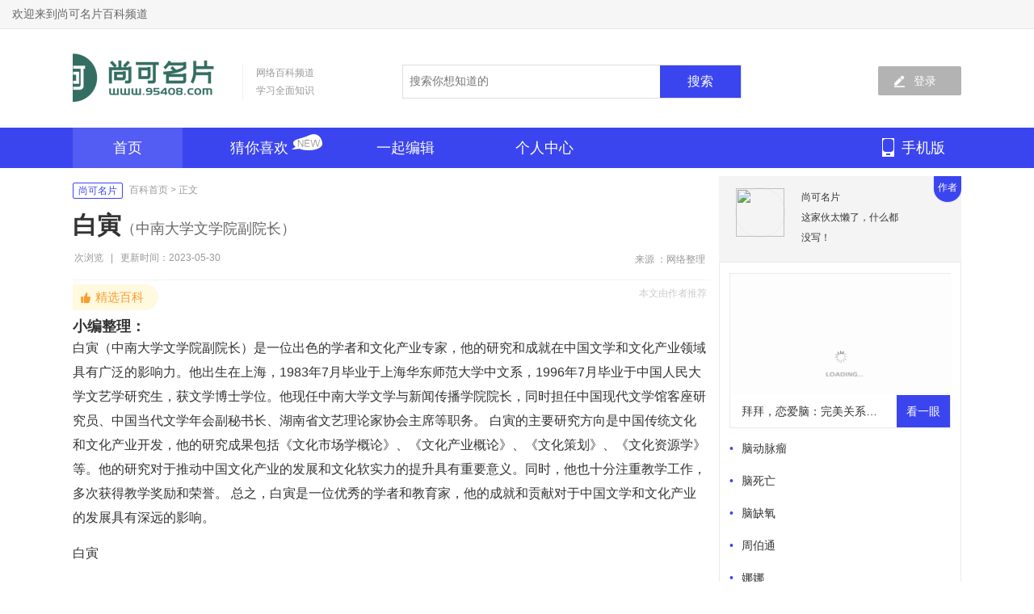

--- FILE ---
content_type: text/html
request_url: http://www.95408.com/baike/2753992.html
body_size: 6977
content:
<!doctype html>
<html>
<head>
    <meta http-equiv="content-language" content="zh-cn" />
    <meta http-equiv="content-type" content="text/html; charset=utf-8" />
    <meta http-equiv="Cache-Control" content="no-siteapp" />
    <meta name="applicable-device" content="pc">
    <title>白寅(中南大学文学院副院长)-尚可名片</title>
    <meta name="keywords" content="白寅,中南大学文学院副院长" />
    <meta name="description" content="白寅中南大学文学院副院长白寅，男，1962年11月生人，上海人，中南大学文学与新闻传播学院院长。主要研究中国传统文化及文化产业开发。" />
    <meta name="mobile-agent" content="format=html5; url=//imgfile.95408.com/oldtheme/baike/2753992.html" />
    <meta name="mobile-agent" content="format=xhtml; url=//imgfile.95408.com/oldtheme/baike/2753992.html" />
    <link rel="alternate" media="only screen and (max-width: 640px)" href="//imgfile.95408.com/oldtheme/baike/2753992.html" />
    <link type="text/css" rel="stylesheet" href="//imgfile.95408.com/oldtheme/skin/default/baike/top.css" />
    <link type="text/css" rel="stylesheet" href="//imgfile.95408.com/oldtheme/skin/default/baike/home.css" />
    <link type="text/css" rel="stylesheet" href="//imgfile.95408.com/oldtheme/skin/default/baike/content.css" />
    <script>
        if (/Android|webOS|iPhone|Windows Phone|iPod|BlackBerry|SymbianOS|iPad/i.test(window.navigator.userAgent)) {
            window.location.href = "http://m.95408.com/baike/2753992.html";
        }
    </script>
</head><body>
  <script>var doctype='article'; </script>
<div class="dheader">
    <div class="header">
        <div class="header_left">欢迎来到尚可名片百科频道</div>
    </div>
</div>
<div class="top">
    <div class="logo">
        <a href="/"><img src="//imgfile.95408.com/oldtheme/file/upload/202211/03/183643841.png" alt="尚可名片" /></a>
    </div>
    <h2 class="logo_wz">网络百科频道<br>学习全面知识</h2>
    <div class="so">
        <input type="text" class="search_input" id="q" placeholder="搜索你想知道的" />
        <input type="button" class="search_botton" value="搜索" />
    </div>
    <a href="/" rel="nofollow" target="_blank" class="btn-top-edit"><i>登录</i></a>
</div>
<div class="menu_bg">
    <div class="nav">
        <div class="inbox">
            <ul class="fn-cf nav-list">
                <li><a href="http://www.95408.com/baike/" class="one home">首页</a></li>
                <li><a href="javascript:;" rel="nofollow" class="faxian">猜你喜欢</a></li>
                <li style="border-right:none;"><a href="javascript:;" rel="nofollow" class="one">一起编辑</a></li>
                <li style="border-right:none;"><a href="javascript:;" rel="nofollow" class="one">个人中心</a></li>
                <li style="float:right;"><a href="javascript:;" class="shouji">手机版</a></li>
            </ul>
        </div>
    </div>
</div>
<div class="contbg">
    <div class="content">
        <div class="left">
                        <div class="left_btbg">
                <div class="zqwz">
                    <div class="zqwz_tab"><a href="/">尚可名片</a></div>
                    <span><a href="http://www.95408.com/baike/">百科首页</a>
					  			&gt; 正文
				  				</span>
                </div>
                <h1 class="title">白寅<span>（中南大学文学院副院长）</span></h1>
                <div class="keymode">
                    <div class="keyword"> <span class="keyclick">次浏览</span><span> | </span>更新时间：2023-05-30</div>
                    <div class="collection">来源 ：网络整理</div>
                </div>
            </div>
            <div class="left_btbg">
                <div class="news_zuijia">
                    <span class="answer-star" data-v-421e4a61=""> <i class="answer-star-icon" data-v-421e4a61=""></i>精选百科</span>
                    <div class="news_zjr">本文由作者推荐</div>
                </div>
                <div id="root">
                    <div class="nav">
                        <div class="pg ">
                            <div id="main-page-scroll" class="rax-view-v2 main-wrap main-wrap-nor">
                                <div class='xbintros'><h3>小编整理：</h3>白寅（中南大学文学院副院长）是一位出色的学者和文化产业专家，他的研究和成就在中国文学和文化产业领域具有广泛的影响力。他出生在上海，1983年7月毕业于上海华东师范大学中文系，1996年7月毕业于中国人民大学文艺学研究生，获文学博士学位。他现任中南大学文学与新闻传播学院院长，同时担任中国现代文学馆客座研究员、中国当代文学年会副秘书长、湖南省文艺理论家协会主席等职务。

白寅的主要研究方向是中国传统文化和文化产业开发，他的研究成果包括《文化市场学概论》、《文化产业概论》、《文化策划》、《文化资源学》等。他的研究对于推动中国文化产业的发展和文化软实力的提升具有重要意义。同时，他也十分注重教学工作，多次获得教学奖励和荣誉。

总之，白寅是一位优秀的学者和教育家，他的成就和贡献对于中国文学和文化产业的发展具有深远的影响。</div><div><div><div>白寅</div><div></div><div><div>中南大学文学院副院长</div></div></div><div><div><picture><img src="//imgfile.95408.com/95408/551/2753992-2023053010240464755e44bcf2f.jpg"></picture></div></div><div><div></div><div><span>白寅，男，1962年11月生人，上海人，</span><a >中南大学文学与新闻传播学院</a><span>院长。</span></div><div><span>主要研究中国传统文化及文化产业开发。</span></div></div></div><div><div><div class="info-title-container info-title-separator"><div class="info-title-1"><div><div>基本信息</div></div></div></div><div><div><table class="info-info-box"><tbody><tr class="info-info-box-row"><td class="info-info-box-name">出生日期</td><td class="info-info-box-value-container"><div>1962年11月</div></td></tr><tr class="info-info-box-row"><td class="info-info-box-name">国籍</td><td class="info-info-box-value-container"><div>中国</div></td></tr><tr class="info-info-box-row"><td class="info-info-box-name">性别</td><td class="info-info-box-value-container"><div>男</div></td></tr><tr class="info-info-box-row"><td class="info-info-box-name">生肖</td><td class="info-info-box-value-container"><div>虎</div></td></tr><tr class="info-info-box-row"><td class="info-info-box-name">籍贯</td><td class="info-info-box-value-container"><div><a >上海</a></div></td></tr></tbody></table></div></div><div>展开<i class="info-chakra-down"></i></div></div></div><div><div><div class="info-title-container"><div class="info-title-1">人物经历</div></div><div><div><div>工作经历</div><div><span>教授，硕士。曾从事文化、广告、新闻等行业。</span></div><div><span>现任中南大学文学院副院长。</span></div></div></div></div><div><div class="info-title-container"><div class="info-title-1">主要成就</div></div><div><div><div>科研成就</div><div><span>研究领域</span></div><div><span>主要研究中国传统文化及文化产业开发。</span></div><div><span>学术成就</span></div><div><span>曾发表论文十余篇，出版专著一部，主持省级重点教改课题一项，省社科基金课题一项。</span></div></div></div><div><div><div>教学成就</div><div><span>主讲本科课程有先秦文学、汉魏晋南北朝文学、中国古代文论、传播学、营销学、广告学等；研究生课程有国学基础、中国文学转型研究等。</span></div></div></div></div><div><div class="info-title-container"><div class="info-title-1">参考资料</div></div><div><div><div><span>[1] </span><div><span>专家简介：白寅_教育_腾讯网</span> · 腾讯网官网<i class="info-chakra-link"></i><span>[引用日期2021-04-12]</span></div></div></div></div></div></div>                            </div>
                        </div>
                    </div>
                </div>
            </div>
            <div class="news2">
                <h2 class="lmright_tit"><b>白寅</b>相关的文章</h2>
                                <div class="xgwz">
                    <div class="xgwz_wen">
                        <div class="xgwz_wl">
                            <a href="http://www.95408.com/baike/2825738.html" target="_blank"><img src="//imgfile.95408.com/oldtheme/skin/default/pic/loading.gif" alt="三头肌"></a>
                        </div>
                        <div class="xgwz_wr"><a href="http://www.95408.com/baike/2825738.html"  target="_blank">三头肌（三朝向的大骨骼肌）</a></div>
                        <div class="xgwz_ms"><p>三头肌指短石肌肉，是三朝向的大骨骼肌，它沿到膀臂后面跑。三头肌是三个头的起源，分别是长的头（结肩胛骨）、侧面头（后部肱骨的轴优越侧向和辐形（螺旋）凹线）和中间头（后部肱骨的轴中间和下等辐形（螺旋）凹线）。</p></div>
                    </div>
                </div>
                                <div class="xgwz">
                    <div class="xgwz_wen">
                        <div class="xgwz_wl">
                            <a href="http://www.95408.com/baike/2825725.html" target="_blank"><img src="//imgfile.95408.com/oldtheme/skin/default/pic/loading.gif" alt="癫痫发作"></a>
                        </div>
                        <div class="xgwz_wr"><a href="http://www.95408.com/baike/2825725.html"  target="_blank">癫痫发作</a></div>
                        <div class="xgwz_ms"><p>癫痫是指由脑部神经元的过度放电引起的一种急性、反复发作、短暂性、重复性、刻板性的脑功能紊乱。癫痫发作是由脑部神经元的过度放电引起的。分为特发性癫痫、症状性癫痫，隐源性癫痫，症状性癫痫最常见的病因有脑血管疾病、脑外伤、发育异常、感染、肿瘤和退行性病变、寄生虫等。癫痫发作表现为意识、运动、植物神经和精神</p></div>
                    </div>
                </div>
                                <div class="xgwz">
                    <div class="xgwz_wen">
                        <div class="xgwz_wl">
                            <a href="http://www.95408.com/baike/2824294.html" target="_blank"><img src="//imgfile.95408.com/oldtheme/skin/default/pic/loading.gif" alt="十字军"></a>
                        </div>
                        <div class="xgwz_wr"><a href="http://www.95408.com/baike/2824294.html"  target="_blank">十字军（由天主教士兵组成的军队）</a></div>
                        <div class="xgwz_ms"><p>十字军（The Crusaders），由天主教士兵组成的军队，曾参加十字军东征，士兵都佩有十字标志，因此称为十字军。十字军东征的目的是保护朝圣者和反对吉哈德扩张，以及从伊斯兰诸国手中拯救半奴隶与奴隶并缓解突厥人对君士坦丁堡的压力。在十字军的帮助下，拜占庭帝国成功收复尼西亚、吕底亚、密细亚、弗里吉亚北</p></div>
                    </div>
                </div>
                                <div class="xgwz">
                    <div class="xgwz_wen">
                        <div class="xgwz_wl">
                            <a href="http://www.95408.com/baike/2823830.html" target="_blank"><img src="//imgfile.95408.com/oldtheme/skin/default/pic/loading.gif" alt="近代"></a>
                        </div>
                        <div class="xgwz_wr"><a href="http://www.95408.com/baike/2823830.html"  target="_blank">近代（过去距离现代较近的时代）</a></div>
                        <div class="xgwz_ms"><p>19世纪中叶，这是世界近代史阶段基本到来的历史时刻。因为，第一，工业革命在欧美主要国家完成或迅速发展，使得西方大工业生产力向全球传播，世界市场已经基本上形成。第二，西方的机制工业品，已经倾销到世界大部分落后国家和地区，亚、非、拉的许多国家开始产生或初步地发展了自己的近代资本主义经济，这样，除了亚、非</p></div>
                    </div>
                </div>
                                <div class="xgwz">
                    <div class="xgwz_wen">
                        <div class="xgwz_wl">
                            <a href="http://www.95408.com/baike/2803622.html" target="_blank"><img src="//imgfile.95408.com/oldtheme/skin/default/pic/loading.gif" alt="夏佩尔"></a>
                        </div>
                        <div class="xgwz_wr"><a href="http://www.95408.com/baike/2803622.html"  target="_blank">夏佩尔（夏佩尔）</a></div>
                        <div class="xgwz_ms"><p>夏佩尔夏佩尔，1928年出生，1957年获哈佛大学哲学博士。1957—1960年任教于俄亥俄州立大学，1960—1972年任教于芝加哥大学，1972—1975年任教于伊利诺斯大学，1975年任教于马里兰大学。1983年任该校科学史与科学哲学委员会主任。美国文学与科学院院士。新历史主义学派的代表人物。</p></div>
                    </div>
                </div>
                                <div class="xgwz">
                    <div class="xgwz_wen">
                        <div class="xgwz_wl">
                            <a href="http://www.95408.com/baike/2743514.html" target="_blank"><img src="//imgfile.95408.com/95408/549/2743514-20230523123209646c41c991fec.jpg" alt="小米"></a>
                        </div>
                        <div class="xgwz_wr"><a href="http://www.95408.com/baike/2743514.html"  target="_blank">小米（禾本科狗尾草属植物）</a></div>
                        <div class="xgwz_ms"><p>小米本词条是多义词，共25个义项禾本科狗尾草属植物小米（学名：Setaria italica var. germanica (Mill.) Schred.）又称为粟，北方称谷子，谷子脱壳为小米，其粒小，直径1mm左右。小米是世界上最古老的栽培农作物之一，起源于中国黄河流域，是中国古代的主要粮食作物。粟生长耐旱，品种繁多，俗称“粟有五彩”，有白、红、黄、黑、橙、紫等各种颜色的小米，也有黏性小米。中国</p></div>
                    </div>
                </div>
                            </div>
        </div>
        <div class="right">
            <div id="right-top-1">
                <div id="athor"><img src="//imgfile.95408.com/oldtheme/images/author/uijv3dq1ei0.jpg"></div>
                <div class="csetc2">
                    <p>尚可名片</p>
                    <p>这家伙太懒了，什么都没写！</p>
                </div>
                <div class="ppds">作者</div>
            </div>
            <div class="ppzs">
                <div>
                                        <ul>
                        <div>
                            <a href="http://www.95408.com/baike/2825905.html" target="_blank">
                                <div class="ppzsimg">
                                    <img src="//imgfile.95408.com/oldtheme/skin/default/pic/loading.gif">
                                </div>
                                <div class="peo-top-b">
                                    <h5>拜拜，恋爱脑：完美关系的心理学秘密</h5>
                                    <span>看一眼</span>
                                </div>
                            </a>
                        </div>
                    </ul>
                                                            <ul>
                        <li><a href="http://www.95408.com/baike/2825902.html" target="_blank">脑动脉瘤</a></li>
                    </ul>
                                                            <ul>
                        <li><a href="http://www.95408.com/baike/2825899.html" target="_blank">脑死亡</a></li>
                    </ul>
                                                            <ul>
                        <li><a href="http://www.95408.com/baike/2825895.html" target="_blank">脑缺氧</a></li>
                    </ul>
                                                            <ul>
                        <li><a href="http://www.95408.com/baike/2825894.html" target="_blank">周伯通</a></li>
                    </ul>
                                                            <ul>
                        <li><a href="http://www.95408.com/baike/2825887.html" target="_blank">娜娜</a></li>
                    </ul>
                                                            <ul>
                        <li><a href="http://www.95408.com/baike/2825884.html" target="_blank">被嫌弃的松子的一生</a></li>
                    </ul>
                                                            <ul>
                        <li><a href="http://www.95408.com/baike/2825882.html" target="_blank">赵露思</a></li>
                    </ul>
                                                            <ul>
                        <li><a href="http://www.95408.com/baike/2825879.html" target="_blank">马涛</a></li>
                    </ul>
                                                            <ul>
                        <li><a href="http://www.95408.com/baike/2825876.html" target="_blank">明道大学</a></li>
                    </ul>
                                                        </div>
            </div>
            <div class="right_gg">
                <!-- adv -->
            </div>
            <div class="rdzz">
                <h2 class="lmright_tit">热点追踪</h2>
                <ul>
                    <div style="clear:both;"></div>
                </ul>
            </div>
            <div class="rdzz">
                <h2 class="lmright_tit">热门推荐</h2>
                <ul>
                                        <li>
                        <a href="http://www.95408.com/baike/2734109.html" target="_blank">
                            <p><img src="//imgfile.95408.com/95408/547/2734109-202305181310086465b33054b80.jpg" alt="帖木儿"></p>
                            <span>帖木儿</span>
                        </a>
                    </li>
                                        <li>
                        <a href="http://www.95408.com/baike/2730990.html" target="_blank">
                            <p><img src="//imgfile.95408.com/95408/547/2730990-20230516182208646359504222c.jpg" alt="亚历山大大帝"></p>
                            <span>亚历山大大帝</span>
                        </a>
                    </li>
                                        <li>
                        <a href="http://www.95408.com/baike/511686.html" target="_blank">
                            <p><img src="//imgfile.95408.com/oldtheme/skin/default/pic/loading.gif" alt="托什干河"></p>
                            <span>托什干河</span>
                        </a>
                    </li>
                                        <li>
                        <a href="http://www.95408.com/baike/504463.html" target="_blank">
                            <p><img src="//imgfile.95408.com/oldtheme/skin/default/pic/loading.gif" alt="伊本·穆卡法"></p>
                            <span>伊本·穆卡法</span>
                        </a>
                    </li>
                                        <div style="clear:both;"></div>
                </ul>
            </div>
            <div class="rdzz">
                <h2 class="lmright_tit">相关问答</h2>
                <ul>
                                        <li>
                        <a href="http://www.95408.com/know/2742923.html" target="_blank">
                            <p><img src="//imgfile.95408.com/95408/common/20230515182549646208ad67742.jpg" alt="你们小时候放牛吃过那些野果子？"></p>
                            <span>你们小时候放牛吃过那些野果子？</span>
                        </a>
                    </li>
                                        <li>
                        <a href="http://www.95408.com/know/2742897.html" target="_blank">
                            <p><img src="//imgfile.95408.com/95408/common/20230515182549646208ad67742.jpg" alt="人在国外往在国内的朋友卡上汇了五万美元但国内朋友取不出来咋办？"></p>
                            <span>人在国外往在国内的朋友卡上汇了五万美元但国内朋友取不出来咋办？</span>
                        </a>
                    </li>
                                        <li>
                        <a href="http://www.95408.com/know/2742881.html" target="_blank">
                            <p><img src="//imgfile.95408.com/95408/common/20230515182549646208ad67742.jpg" alt="苹果新手机4800万像素和1200万像素，差别大不大？"></p>
                            <span>苹果新手机4800万像素和1200万像素，差别大不大？</span>
                        </a>
                    </li>
                                        <li>
                        <a href="http://www.95408.com/know/2742875.html" target="_blank">
                            <p><img src="//imgfile.95408.com/95408/common/20230515182549646208ad67742.jpg" alt="竹签去哪找销路？"></p>
                            <span>竹签去哪找销路？</span>
                        </a>
                    </li>
                                        <li>
                        <a href="http://www.95408.com/know/2742869.html" target="_blank">
                            <p><img src="//imgfile.95408.com/95408/common/20230515182549646208ad67742.jpg" alt="女儿没房子，真的找不到对象吗？"></p>
                            <span>女儿没房子，真的找不到对象吗？</span>
                        </a>
                    </li>
                                        <li>
                        <a href="http://www.95408.com/know/2742861.html" target="_blank">
                            <p><img src="//imgfile.95408.com/95408/common/20230515182549646208ad67742.jpg" alt="DOTA2 TI本子不额外充值，微肝各种活动能升大概多少级？"></p>
                            <span>DOTA2 TI本子不额外充值，微肝各种活动能升大概多少级？</span>
                        </a>
                    </li>
                                        <div style="clear:both;"></div>
                </ul>
            </div>
        </div>
    </div>
</div>
<div class="bottom_bg">
    <div class="foot-bottom">
       
    </div>
    <div class="bottom_c"> 免责声明：尚可名片所有文字、图片等资料均来自互联网，不代表本站赞同其观点，内容仅代表作者本人意见，若因此产生任何纠纷作者本人负责，本站亦不为其版权负责! 如有问题,请联系我们<br>
        CopyRight©2022 www.95408.com All Right Reserved <a href="https://beian.miit.gov.cn/" target="_blank" rel="nofollow">鄂ICP备2023007026号-1</a>&nbsp;&nbsp;<a href="/about/contact.html" style="color:#3b45ef;" target="_blank">问题反馈</a>
    </div>
</div>
<script>
    (function(){
        var bp = document.createElement('script');
        var curProtocol = window.location.protocol.split(':')[0];
        if (curProtocol === 'https') {
            bp.src = 'https://zz.bdstatic.com/linksubmit/push.js';
        }
        else {
            bp.src = 'http://push.zhanzhang.baidu.com/push.js';
        }
        var s = document.getElementsByTagName("script")[0];
        s.parentNode.insertBefore(bp, s);
    })();
</script>
<script>
var _hmt = _hmt || [];
(function() {
var hm = document.createElement("script");
hm.src = "https://hm.baidu.com/hm.js?6af67015f6b1728da934b9fd75db6d01";
var s = document.getElementsByTagName("script")[0];
s.parentNode.insertBefore(hm, s);
})();
</script>
    <script src="//styles.95408.com/95408/init.js" type="text/javascript" charset="utf-8"></script>
</body>
</html>

--- FILE ---
content_type: text/css
request_url: http://imgfile.95408.com/oldtheme/skin/default/baike/top.css
body_size: 2434
content:
@charset "utf-8";

/* 全局属性*/

html {
    overflow-y: scroll;
}

body {
    background: #fff
}

body {
    margin: 0;
    padding: 0;
    font: 12px/1.5 "Microsoft YaHei", "SimHei", "SimSun", Arial, sans-serif;
    color: #333;
}

div,
dl,
dt,
dd,
ul,
ol,
li,
h1,
h2,
h3,
h4,
h5,
h6,
pre,
form,
fieldset,
input,
textarea,
blockquote,
p {
    padding: 0;
    margin: 0;
}

table,
td,
tr,
th {
    font-size: 12px;
}

td {
    font-size: 16px;
    padding: 5px 10px
}

ol,
ul {
    list-style: none;
    margin: 0;
    padding: 0
}

li {
    list-style-type: none;
    
}
.ppzs ul li {
    height: 30px;
    line-height: 30px;
    overflow: hidden;
    font-size: 14px;
}

img {
    vertical-align: top;
    border: 0;
}

a {
    color: #333;
    text-decoration: none
}

a:hover {
    color: #3b45ef;
}

h1,
h2,
h3,
h4,
h5,
h6 {
    font-size: inherit;
    font-weight: normal;
}

address,
cite,
code,
em,
th,
i {
    font-weight: normal;
    font-style: normal;
}

img {
    border: 0;
    vertical-align: middle;
    
}

img:hover {
    opacity: 0.9;
    -moz-opacity: 0.9;
    filter: alpha(opacity=90);
}

.dheader {
    height: 35px;
    border-bottom: 1px solid #efefef;
    border-bottom: 1px solid #e6e6e6;
    background: #f6f6f6;
}

.header {
    height: 35px;
    margin: 0 auto;
}

.header_left {
    line-height: 35px;
    float: left;
    color: #666;
    padding-right: 10px;
    padding-left: 15px;
    font-size: 14px;
}

.header_right {
    float: right;
    height: 35px;
    line-height: 35px;
    color: #666;
    padding-right: 15px;
}

.header_right a {
    color: #666
}

.header_right a:hover {
    color: #f25125
}

.top {
    width: 1100px;
    height: 122px;
    margin: 0 auto;
}

.logo {
    width:210px;
    float: left;
    height: 82px;
    padding-top: 30px;
}
.logo img{/* width: 180px; */}

.logo_wz {
    display: block;
    float: left;
    margin-top: 43px;
    border-left: 1px solid #efefef;
    padding-left: 16px;
    height: 45px;
    line-height: 22px;
    font-family: "微软雅黑";
    color: #999;
    width: 181px;
}
.so {
    width: 418px;
    float: left;
    /* padding-left: 15px; */
    border: 1px solid #dddddd;
    margin-top: 44px;
    /* border-radius: 48px; */
    margin-right: 106px;
}

.search_input {
    width: 310px;
    float: left;
    padding: 0 0 0 8px;
    color: #999;
    height: 38px;
    border: none;
    outline: none;
    border-right: none;
    line-height: 38px;
    font: 14px/1.5 "Microsoft YaHei", "SimHei", "SimSun", Arial, sans-serif;
}

.search_botton {
    cursor: pointer;
    float: left;
    height: 40px;
    width: 100px;
    background: #3b45ef;
    border: none;
    color: #FFF;
    line-height: 40px;
    font: 16px/1.5 "Microsoft YaHei", "SimHei", "SimSun", Arial, sans-serif;
    padding-left: 0px;
    overflow: hidden;
    display: block;
    /* border-radius: 38px; */
}
.topdenglu {
    font-size: 12px;
    line-height: 22px;
    float: left;
    width: 44px;
    height: 22px;
    margin: 52px 0 0 0px;
    text-align: center;
    border: 1px solid #e6e6e6;
    border-radius: 2px;
}

.btn-top-edit {
    float: right;
    margin-left: 0;
    width: 103px;
    height: 36px;
    text-align: center;
    color: #fff;
    border-radius: 2px;
    background-color: #b3b3b3;
    margin-top: 46px;
    line-height: 36px;
}

.btn-top-edit i {
    margin: 9px auto 0;
    width: 52px;
    height: 19px;
    background: url(../images/xiezuo.png) no-repeat 0px 2px;
    display: block;
    line-height: 19px;
    padding-left: 12px;
    font-size: 14px;
    background-size: 13px;
}
.btn-top-edit:hover{ color:#FFF;text-decoration:underline}
.nav .inbox {
    overflow: visible;
    width: 1100px;
    margin: 0 auto;
}

.nav {
    position: relative;
    z-index: 999;
    background: #535cf3;
}

.nav-list>li {
    float: left;
    height: 50px;
    position: relative;
}

.nav-list .one {
    display: block;
    height: 50px;
    line-height: 50px;
    font-size: 18px;
    padding: 0 50px;
    /* font-weight: bold; */
}

.fenlei {
    background: url(../images/fenlei.png) no-repeat 118px 20px;
    display: block;
    height: 50px;
    line-height: 50px;
    font-size: 18px;
    padding: 0 70px;
    color: #FFF;
}

.fenlei:hover {
    color: #FFF;
    background: #535cf3 url(../images/fenlei.png) no-repeat 118px 20px;
    text-decoration: none;
    height: 50px;
}

.faxian {
    background: url(../images/faxian.png) no-repeat 135px 8px;
    display: block;
    height: 50px;
    line-height: 50px;
    font-size: 18px;
    padding: 0 59px;
    color: #FFF;
}

.faxian:hover {
    color: #FFF;
    background: #535cf3 url(../images/faxian.png) no-repeat 135px 8px;
    text-decoration: none;
    height: 50px;
}

.shouji {
    background: #3b45ef url(../images/shouji.png) no-repeat 31px 13px;
    display: block;
    height: 50px;
    line-height: 50px;
    font-size: 18px;
    color: #FFF;
    float: right;
    width: 74px;
    padding-left: 55px;
}


.shouji:hover {
    color: #FFF;
    background: #535cf3 url(../images/shouji.png) no-repeat 31px 13px;
    height: 50px;
}

.nav-list .sub-nav {
    position: absolute;
    left: 100%;
    top: 100%;
    margin-left: -213px;
    width: 250px;
    border: #eee solid 1px;
    background-color: #fff;
    box-shadow: 0 0 5px 2px rgba(0, 0, 0, 0.1);
}
.home{ background:#535cf3;}



.sub-nav .j {
    position: absolute;
    left: 50%;
    top: -16px;
    margin-left: -8px;
    display: block;
    line-height: 0;
    height: 0;
    font-size: 0;
}

.sub-nav .j:after,
.sub-nav .j:before {
    content: "";
    display: block;
    width: 0;
    height: 0;
    border-style: solid;
    border-width: 8px;
    position: absolute;
    left: 0;
    top: 0;
}

.sub-nav .j:after {
    border-color: transparent transparent #fff transparent;
    top: 1px;
}

.sub-nav .j:before {
    border-color: transparent transparent #ddd transparent;
}

.sub-nav-list {
    padding: 16px 0px;
    overflow: hidden;
}

.sub-nav-list a {
    float: left;
    width: 36%;
    line-height: 28px;
    font-size: 14px;
    text-align: center;
    background: #ececec;
    border-radius: 25px;
    color: #3b45ef;
    margin-left: 9%;
    margin-bottom: 5%;
}
.sub-nav-list a:hover {
    float: left;
    width: 36%;
    line-height: 28px;
    font-size: 14px;
    text-align: center;
    background: #3b45ef;
    border-radius: 25px;
    color: #fff;
    margin-left: 9%;
    margin-bottom: 5%;
}

.sub-nav {
    display: none;
}

.nav-list>li:hover .sub-nav {
    display: block;
}


/*IE9及以上浏览器*/

@media screen and (min-width:1024px) and (max-width:2920px) {
    .sub-nav {
        display: block;
        opacity: 0;
        -ms-transform: scale(0, 0);
        -webkit-transform: scale(0, 0);
        transform: scale(0, 0);
        -ms-transform-origin: 50% 10%;
        -webkit-transform-origin: 50% 10%;
        transform-origin: 50% 10%;
        -webkit-transition: all .3s ease 0s;
        transition: all .3s ease 0s;
    }
    .nav-list>li:hover .sub-nav {
        opacity: 1;
        -ms-transform: scale(1, 1);
        -webkit-transform: scale(1, 1);
        transform: scale(1, 1);
    }
}

.menu_bg {
    width: 100%;
    height: 50px;
    background: #3b45ef;
    clear: both;
}

.menu {
    width: 1100px;
    height: 46px;
    margin: 0 auto;
}

.menu ul {
    display: block;
    height: 46px;
    width: 830px;
    display: block;
    float: left;
}

.menu li {
    float: left;
    display: inline-block;
    height: 46px;
    border-left: 1px solid #f66640;
    line-height: 46px;
    font-size: 16px;
    padding: 0px 48px 0px 48px;
}

.menu_title {
    font-size: 21px;
    line-height: 1.01em;
    padding-top: 11px;
    float: left;
    color: #FFF;
}

.one {
    color: #FFF;
}

.one:hover {
    color: #FFF;
    background: #535cf3;
    text-decoration: none;
    height:50px;
}

.menu a {
    color: #FFF;
}


.menu a:hover {
    color: #FFF;
}


/*------ 底部 ------*/

.bottom_bg {
    border-top: 1px solid #f1f1f1;
    background: #f5f5f5;
    clear: both;
    padding-bottom: 15px;
}
.bottom_a {
    width: 1100px;
    height: 30px;
    line-height: 30px;
    text-align: center;
    margin: 0 auto;
    color: #dcdcdc;
    padding-top: 10px;
}

.bottom_a a {
    padding-right: 10px;
    padding-left: 10px;
    color: #8a8a8a
}

.bottom_a a:hover {
    color: #f25126
}

.bottom_c {
    width: 1100px;
    text-align: center;
    padding: 10px 0px;
    margin: 0 auto;
    color: #9e9e9e;
    line-height: 28px;
}

.bottom_c a{
    color: #9e9e9e;
}
.bottom_c a:hover{color: #9e9e9e;}

.bottom_b {
    width: 1100px;
    text-align: center;
    margin: 0 auto;
}










.banner-box {
    background: #F5F5F5;
    height: 210px;
    overflow: hidden;
    position: relative;
    width: 100%;
    z-index: 1;
    padding-top: 10px;
}

.banner-1 {
    background: #E2E9E9 url(../images/banesc.png) no-repeat 50% 0;
    margin: 0 auto;
    width: 1100px;
}

.total-num-box {
    height: 210px;
    margin: 0 auto;
    position: relative;
    margin-top: 0px;
}

.total-num {
    color: #FFF;
    font: 24px/33px Helvetica,Arial,sans-serif;
    height: 32px;
    left: 138px;
    position: absolute;
    top: 149px;
    width: 600px;
}

.total-num span {
    background: #e5a344;
    border-bottom: 1px solid #BACDD0;
    border-right: 1px solid #BACDD0;
    display: inline-block;
    height: 31px;
    margin: 0 1px 0 0;
    text-align: center;
    vertical-align: text-top;
    width: 25px;
}

.total-num span.times {
    background: transparent;
    border: none;
    color: #555;
    font: 600 14px/31px 'Microsoft YaHei','Helvetica Neue',Helvetica,Arial,sans-serif;
    text-align: left;
}
	
	
	
	
	
	
	
	

--- FILE ---
content_type: text/css
request_url: http://imgfile.95408.com/oldtheme/skin/default/baike/home.css
body_size: 13885
content:
#root,body{}
#root,.pg,body{}
.nav2{ display:block;}
.pg {
    /* position: absolute; */
    left: 0;
    top: 0;
    right: 0;
    bottom: 0;
    transform: translateZ(0);
    background-color: #fff;
    /* overflow-y: auto; */
}

.pg-animate{transition:transform .35s}
.pg-next{transform:translate3d(100%,0,0)}
.pg-in{transform:translateZ(0)}
.pg-leave{transform:translate3d(100%,0,0)}
.rax-view-v2{box-sizing:border-box;display:flex;flex-direction:column;flex-shrink:0;align-content:flex-start;border:0 solid #000;margin:0;padding:0;min-width:0}
.rax-text-v2 {
    box-sizing: border-box;
    display: block;
    font-size: 16px;
    white-space: pre-wrap;
}
.rax-text-v2--overflow-hidden{overflow:hidden}
.rax-text-v2--singleline{white-space:nowrap}
.rax-text-v2--multiline{display:-webkit-box;-webkit-box-orient:vertical}
.head-tool-wrap .title-bar-com{width:100vw;height:13.33333vw;position:fixed;top:0;left:0;z-index:11;display:flex;flex-direction:row;justify-content:space-between}
.head-tool-wrap .title-bar-com .back-icon{width:6.4vw;height:6.4vw}
.head-tool-wrap .title-bar-nor{padding:3.46667vw 5.33333vw 0;background-color:#fff}
.head-tool-wrap .title-bar-nor .logo-name{height:5.86667vw;color:#000;font-size:4.26667vw;font-weight:600}
.head-tool-wrap .title-bar-nor .more-icon{width:6.4vw;height:6.4vw}
.head-tool-wrap .title-bar-mt{padding:3.73333vw 5.33333vw}
.head-tool-wrap .title-bar-mt .logo-name{width:20.53333vw;height:5.6vw}
.head-tool-wrap .title-bar-mt .more-icon{width:6.4vw;height:6.4vw}
.catalog-btn{width:11.73333vw;height:11.73333vw;position:fixed;right:5.33333vw;bottom:6.66667vw;background-color:#565656;border-radius:3.2vw;z-index:10}
.catalog-text{font-size:3.2vw;color:#fff;text-align:center;line-height:11.73333vw}
.drawer-wrap{width:100vw;height:100vh;background-color:rgba(0,0,0,.5);position:fixed;left:0;top:0;z-index:11;display:none}
.drawer-wrap.show{display:block}
.drawer{width:77.33333vw;height:100vh;background:rgba(34,34,34,.7);position:fixed;right:0;top:0;z-index:12;overflow-y:auto;border-radius:6.4vw 0 0 6.4vw;overflow-x:hidden;transform:translate3d(100%,0,0);opacity:1;-webkit-backdrop-filter:saturate(180%) blur(9px);backdrop-filter:saturate(180%) blur(9px)}.drawer-active{transition:all .3s ease-in-out}.drawer-inner{display:flex;flex-direction:column;justify-content:flex-end;height:100vh}
.catalog-title{position:relative;height:21.6vw;margin-left:10.66667vw}
.catalog-title:after{content:"";position:absolute;bottom:0;height:.13333vw;width:20.26667vw;background-color:hsla(0,0%,100%,.1)}
.catalog-tit-text{position:absolute;left:0;bottom:1.33333vw;font-size:4.8vw;color:#fff;font-weight:600}
.catalog-ul{overflow-y:auto;max-height:75vh;max-height:calc(100vh - 21.6vw);height:auto;width:77.33333vw;padding-top:8vw;overflow-x:hidden;padding-left:10.66667vw}
.catalog-item{margin-bottom:6.66667vw;display:flex;flex-direction:row;line-height:6.66667vw}
.catalog-item-num{min-width:5.33333vw;font-size:4.8vw;color:#929292;font-family:PingFang SC}
.catalog-item-text{margin-left:6.4vw;display:flex;flex-direction:column}
.catalog-title-wrap{flex-direction:row;align-items:center}
.choose-icon{width:4.26667vw;height:4.26667vw;margin-left:2.66667vw}
.catelog-item-tit{max-width:46.93333vw;font-size:4.8vw;color:#fff;font-weight:700;overflow:hidden;text-overflow:ellipsis;display:-webkit-box;-webkit-box-orient:vertical;word-break:break-all}
.catelog-item-label{width:54.93333vw;margin-top:4.26667vw;display:flex;flex-direction:column;align-items:flex-start}
.catelog-item-label .catalog-title-wrap{margin-bottom:4.26667vw}
.catelog-item-label .catalog-title-wrap:last-child{margin-bottom:1.33333vw}
.label-item{color:hsla(0,0%,100%,.5);font-size:3.73333vw;text-align:left;border-radius:1.6vw;margin-right:2.66667vw;max-width:46.93333vw;box-sizing:border-box;overflow:hidden;text-overflow:ellipsis;display:-webkit-box;-webkit-box-orient:vertical;word-break:break-all}
.drawer-right-in{opacity:1;transition:all .3s ease-in-out;transform:translateZ(0)}
.drawer-right-out{transition:all .3s ease-out;opacity:0;transform:translate3d(100%,0,0)}
.quote-wrap {
    /* width: 100vw; */
    margin-top: 20px;
}
.quote-inner {
    /* padding: 0 5.33333vw; */
}

.quote-tit{font-size: 20px;color:#222;font-weight:600;}
.quote-ul {
    margin-top: 10px;
}
.quote-item {
    /* width: 89.33333vw; */
    font-size: 16px;
    color: #999;
    word-wrap: break-word;
    line-height: 35px;
}
.quote-item p{/*margin:0 0 2.66667vw*/}
a:focus{outline:none}
.quote-text{font-size: 16px;color:#666;display:inline;text-decoration:none;}
.show-more-quote{width:89.33333vw;height:5.33333vw;background:#f8f8f8;border-radius:1.06667vw;margin-top:.53333vw;justify-content:center;align-items:center}
.picture-wrap{/*margin:5.33333vw 0*/}
.picture {
    padding: 0 5px;
    display: flex;
    flex-direction: column;
    justify-content: center;
    align-items: center;
}
article table td img {
    /* border-top: none; */
    width: 150px;
}
.picture-desc {
    margin-top: 15px;
    height: auto;
    color: #999;
    font-size: 3.2vw;
    text-align: center;
    transform: scale(.75);
}
.picture-wrap-table{margin:0}
.picture-wrap-table .picture{padding:0}
.img-albums-wrap {
    margin: 30px 0;
}
.img-albums {
    /* height: 53.86667vw; */
    /* padding: 0 5.33333vw; */
    flex-direction: column;
}
.albums-box,.img-albums{display:flex;justify-content:center;align-items:center}
.albums-box{flex-direction:row}
.albums-desc {
    margin-top: 10px;
    /* height: 3.73333vw; */
    color: #999;
    font-size: 3.2vw;
    text-align: center;
    transform: scale(.75);
}
.atlas img{-o-object-fit:cover;object-fit:cover}
.atlas-left {
    width: auto;
    height: auto;
    /* border-radius: 3.2vw 0 0 3.2vw; */
}
.atlas-right {
    width: auto;
    height: auto;
    display: flex;
    flex-direction: column;
    justify-content: space-between;
    margin-left: 0.53333vw;
    border-radius: 0 3.2vw 3.2vw 0;
}
.small-img-bot, .small-img-top {
    width: auto;
    height: auto;
}
.small-img-top{border-radius:0 3.2vw 0 0}
.small-img-bot{border-radius:0 0 3.2vw 0;position:relative}
.total-num-box {
    width: auto;
    height: auto;
    position: absolute;
    left: 0;
    top: 0;
    display: flex;
    flex-direction: row;
    justify-content: center;
    align-items: center;
    background: rgba(0,0,0,.6);
    border-radius: 0 0 3.2vw 0;
    display: none;
}
.total-img{width:24r}
.alums-2-left, .alums-2-right {
    width: 300px;
    height: auto;
}
.alums-2-left{border-radius:3.2vw 0 0 3.2vw}
.alums-2-right{margin-left:.26667vw;border-radius:0 3.2vw 3.2vw 0}
.formula-card{width:100%;display:flex;flex-direction:row;align-items:center;margin:0 0 2.66667vw;overflow-x:auto}
.formula-tag{display:inline-block;vertical-align:middle;max-width:100%}
.scroll-x{overflow-x:auto}article 
.table-wrap{width:100%}
article .table-wrap-noborder .table-content,article .table-wrap-noborder table td{border:none}
article .table-title{margin-top:1.6vw}
article .table-title span{font-size:2.66667vw;color:#999;letter-spacing:0;text-align:center;line-height:3.73333vw}
article .table-content{display:block;margin-top:2.66667vw;width:100%;overflow-x:auto;border-radius:3.2vw;border:1px solid #ddd}
article table {
    border-collapse: collapse;
    border-spacing: 0;
    min-width: 100%;
    table-layout: auto;
    border: 1px solid #ddd;
    margin-bottom: 20px;
}
article table td {
    /* padding: 2.66667vw 4vw; */
    border: 1px solid #ddd;
    word-break: break-all;
    /* min-width: 21.33333vw; */
    /* max-width: 50.66667vw; */
}
article table tr:first-child td{border-top:none}
article table tr:last-child td{border-bottom:none}
article table tr td:first-child{border-left:none}
article table tr td:last-child{border-right:none}
article table p{margin:0}
article .table-more{background:#fff;width:100%;height:11.73333vw;display:flex;align-items:center;justify-content:center;position:-webkit-sticky;position:sticky;left:0;bottom:0}
article .tmore-icon{width:4.26667vw;height:4.26667vw}
.imgtext-row{margin-top:2.66667vw;margin-bottom:5.33333vw;width:89.33333vw;height:40.53333vw;overflow-x:auto;display:flex;flex-direction:row}
.imgtext-row span{height:auto}
.imgtext-row .rowit-item{width:20.53333vw;height:40.53333vw;margin-right:2.4vw;display:flex;flex-direction:column;justify-content:flex-start;align-items:center;background:#222;border-radius:3.2vw;overflow:hidden}
.imgtext-row .rowit-img{width:100%;height:26.66667vw}
.imgtext-row .rowit-title{display:block;color:#fff;margin-top:1.6vw}
.imgtext-row .rowit-desc,.imgtext-row .rowit-title{font-family:PingFangSC-Regular;font-size:3.2vw;text-align:center;line-height:4.53333vw;height:4.53333vw}
.imgtext-row .rowit-desc{color:#999}
.imgtext-grid {
    display: flex;
    /* flex-direction: row; */
    /* justify-content: flex-start; */
    /* flex-wrap: wrap; */
    margin-bottom: 20px;
}
.imgtext-grid span{height:auto}
.imgtext-grid .grid-row {
    display: flex;
    flex-direction: row;
    justify-content: space-between;
    flex-grow: 1;
    margin-top: 10px;
}
.imgtext-grid .grid-item {
    background: #f4f4f4;
    /* border-radius: 3.2vw; */
    width: 360px;
    /* height: 220px; */
    display: flex;
    flex-direction: row;
    justify-content: flex-start;
    padding: 10px 0 10px 10px;
}
.imgtext-grid .gridit-img {
    width: 110px;
    height: 150px;
}
.imgtext-grid .gridit-txtwrap {
    flex-direction: column;
    margin-left: 15px;
    flex-grow: 0;
    flex-shrink: 1;
}
.imgtext-grid .gridit-title{font-family:PingFangSC-Regular;font-size:3.2vw;color:#222;line-height:4.26667vw;margin-bottom:1.06667vw}
.imgtext-grid .gridit-title {
    font-family: PingFangSC-Regular;
    font-size: 16px;
    color: #222;
    line-height: 60px;
    margin-bottom: 10px;
}
.imgtext-grid .gridid-more{width:89.33333vw;height:5.33333vw;background:#f8f8f8;border-radius:1.06667vw;display:flex;justify-content:center;align-items:center;margin-top:3.2vw}
.imgtext-grid .more-img{width:4.26667vw;height:4.26667vw}
.common-medias-wrap{position:relative}
.common-medias-wrap .medias-content-wrap {
    position: relative;
    margin-bottom: 10px;
    padding: 10px;
    background: #f8f8f8;
    /* border-radius: 3.2vw; */
}
.common-medias-wrap .medias-content-float {
    min-height: 160px;
    clear: both;
}
.common-medias-wrap .medias-image {
    width: 110px;
    height: 150px;
    margin-right: 20px;
    /* border-radius: 2.13333vw; */
    float: left;
    background: no-repeat 50%/cover;
}
.common-medias-wrap .title1 {
    margin: 0;
    font-size: 16px;
}
.common-medias-wrap .title1, .common-medias-wrap .title2 {
    color: #222;
    line-height: 27px;
    /* height: 4.26667vw; */
    white-space: nowrap;
}
.common-medias-wrap .title2 {
    margin: 10px 0 0;
    font-size: 16px;
}
.common-medias-wrap .title3 {
    margin: 5px 0;
    font-size: 14px;
    color: #222;
    line-height: 32px;
    height: auto;
    white-space: nowrap;
}
.common-medias-wrap .title4 {
    margin: 0;
    font-size: 14px;
    color: #222;
    line-height: 32px;
}
.common-medias-wrap .text-clamp{margin-bottom:2.4vw;display:-webkit-box;-webkit-box-orient:vertical;-webkit-line-clamp:3;overflow:hidden}
.common-medias-wrap .more-text-icon{position:absolute;left:0;bottom:0;width:100%;height:7.73333vw;background:url([data-uri]) no-repeat 50%/4.26667vw 4.26667vw}
.common-medias-wrap .more-card-icon{height:13.33333vw;background:#f8f8f8;border-radius:3.2vw;display:flex;justify-content:center;align-items:center;font-size:3.73333vw;color:#222}
.common-medias-wrap .more-card-icon div{width:4.26667vw;height:4.26667vw;margin-left:1.06667vw;background:url([data-uri]) no-repeat 50%/4.26667vw 4.26667vw}
.editor-article{width:100%}
.text-main-wrap {
    /* width: 100vw; */
    margin: 30px 10px 10px 1px;
}
.text-main {
    /* padding: 0 5.33333vw; */
}
.sense-summary{width:100%}
.summary-info {
    /* height: 15.2vw; */
    /* padding: 0 5.33333vw; */
    display: flex;
    flex-direction: column;
}
.summary-info .lemma {
    margin-bottom: 10px;
}
.summary-info .lemma-name {
    /* width: 89.33333vw; */
    font-size: 28px;
    color: #222;
    font-weight: 600;
    overflow: hidden;
    text-overflow: ellipsis;
    display: -webkit-box;
    -webkit-line-clamp: 1;
    -webkit-box-orient: vertical;
    word-break: break-all;
}
.summary-info .lemma-sense {
    /* min-width: 35.46667vw; */
    display: flex;
    flex-direction: row;
    justify-content: space-between;
    align-items: center;
    height: 38px;
}
.summary-info .sense-desc-text{font-size: 20px;color:#666;overflow:hidden;text-overflow:ellipsis;display:-webkit-box;-webkit-line-clamp:1;-webkit-box-orient:vertical;word-break:break-all;}
.summary-info .sense-line{display:flex;flex-direction:row}
.summary-info .sense-text{color:#666;font-size:3.2vw}
.summary-info .sense-num{background:rgba(34,34,34,.5);border-radius:1.06667vw;margin-left:1.06667vw;height:4vw;margin-top:.26667vw;display:flex;flex-direction:row;justify-content:center;padding:0 .66667vw 0 1.33333vw}
.summary-info .s-num{color:#fff;font-size:3.2vw;line-height:4vw}
.sense-summary-m .summary-info,.sense-summary-t .summary-info{position:absolute;height:auto;bottom:37.86667vw;display:flex;justify-content:flex-end}
.sense-summary-m .summary-info .lemma-sense,.sense-summary-t .summary-info .lemma-sense{flex-direction:column;height:auto;align-items:flex-start}
.sense-summary-m .sense-line,.sense-summary-t .sense-line{background:hsla(0,0%,100%,.8);border-radius:2.13333vw;padding:1.6vw 2.66667vw;margin-top:2.66667vw}
.sense-summary-m .sense-text,.sense-summary-t .sense-text{color:#222}
.sense-summary-m .sense-num,.sense-summary-t .sense-num{background:#222}
.sense-summary-t .lemma-name{width:77.33333vw;color:#222}
.sense-summary-t .sense-desc-text{color:#222}
.sense-summary-m .lemma-name{color:#fff}
.sense-summary-m .sense-desc-text{color:hsla(0,0%,100%,.7)}
.head-part-nor {
    margin: 10px 0px 20px 0px;
}
.head-part-nor .head-images {
    height: 250px;
    /* border-radius: 4.8vw; */
    position: relative;
    background-color: rgba(0,0,0,.03);
}

.head-part-nor .video-ul{width:89.33333vw;height:19.2vw;position:absolute;bottom:5.33333vw;padding-left:5.33333vw}
.head-part-nor .video-ul .rax-scrollview-content-container-horizontal{padding-right:2.66667vw}
.head-part-nor .video-item{width:30.93333vw;height:19.2vw;background-color:green;margin-right:2.66667vw}
.head-part-nor .more-video-btn{width:8vw;height:19.2vw;background:hsla(0,0%,100%,.3);padding-top:5.33333vw;padding-left:2.66667vw;border-radius:2.13333vw 0 0 2.13333vw;position:absolute;right:0;top:0}
.head-part-nor .more-video{width:3.2vw;color:#fff;font-size:3.2vw;text-align:center}
.head-part-nor .head-more{position:absolute;right:3.2vw;bottom:2.66667vw;padding:0 0 0 1.6vw;width:29.86667vw;height:8vw;display:flex;flex-direction:row;align-items:center;background:rgba(34,34,34,.9);border-radius:2.13333vw}
.head-part-nor .head-more-img1{width:6.4vw;height:6.4vw}
.head-part-nor .head-more-img2{width:4.26667vw;height:4.26667vw}
.head-part-nor .head-img-mask{width:89.33333vw;height:65.86667vw;display:flex;justify-content:center;align-items:center;background-size:cover;background-position:50%;border-radius:4.8vw;overflow:hidden}
.head-part-nor .img-wrap{position:absolute;width:100%;height:100%;left:0;top:0;display:flex;justify-content:center;align-items:center}
.head-part-nor .head-img-wrap, .head-part-nor .mask-wrap {
    position: relative;
    /* border-radius: 4.8vw; */
    overflow: hidden;
    width: 100%;
    height: 100%;
}
.head-part-nor .mask-img {
    filter: blur(100px);
    width: 100%;
    height: 100%;
    background-size: 100% auto;
    background-position: 50%;
    background-repeat: no-repeat;
}
.head-part-nor .mask-img.square{background-size:120% auto}
.head-part-nor .head-more-desc1,.head-part-nor .head-more-desc2{font-weight:700;font-size:3.73333vw;color:#fff}
.head-part-nor .head-more-desc1{margin-left:1.06667vw;margin-right:1.86667vw}
.head-part-mt{height:133.33333vw;display:flex;align-items:center}
.head-part-t{padding-top:13.33333vw;background:url(//g.alicdn.com/quark-baike/quark-baike-fe-client/0.6.11/6f982a9d21f6e93d6a63dd77bf82f0ad.png) 50% 50% no-repeat;background-size:cover}
.head-part-t .head-images{width:84vw;height:53.33333vw;background-position:50%;background-size:contain;background-repeat:no-repeat}
.head-part-m{padding-top:0;background-size:cover}
.head-part-m .head-images{width:100%;height:100%;background-position:50%;background-size:cover;background-repeat:no-repeat}
.rax-modal-mask{position:fixed;top:0;left:0;width:100vw;height:400vw;background-color:rgba(0,0,0,.6);z-index:100;align-items:center;justify-content:center;overflow:hidden;pointer-events:auto;opacity:0;touch-action:none}
.rax-modal-main{width:85.33333vw;height:45.33333vw;background-color:#fff;overflow:auto}
.lemma-pop-wrap{width:100vw;height:100vh;position:fixed;left:0;top:0;background-color:rgba(0,0,0,.1);z-index:11;display:flex;justify-content:center;align-items:center}
.lemma-pop{width:89.33333vw;height:77.6vw;background-color:#fff;border-radius:4.8vw;display:flex;flex-direction:column;justify-content:space-between}
.lemma-pop-cont{height:61.33333vw;display:block;border-radius:4.8vw 4.8vw 0 0;padding:5.33333vw}
.lemma-pop-inner{display:block;width:78.66667vw;height:100%;overflow:hidden}
.lemma-pop-cont p{margin:0}
.lemma-img{width:24vw;height:24vw;float:right;-o-object-fit:cover;object-fit:cover;border-radius:3.2vw}
.lemma-pop-cont .lemma-tit{font-size:4.8vw;color:#222;font-weight:600}
.lemma-pop-cont .lemma-desc{font-size:3.73333vw;color:#666;overflow:hidden;text-overflow:ellipsis;display:-webkit-box;-webkit-line-clamp:1;-webkit-box-orient:vertical;word-break:break-all}
.lemma-pop-cont .lemma-body,.lemma-pop-cont .lemma-pop-sum{font-size:3.73333vw;line-height:5.86667vw}
.lemma-pop-cont .lemma-body{margin-top:2.66667vw;color:#222}
.entry-lemma-btn{height:16vw;background:#f4f4f4;border-radius:0 0 4.8vw 4.8vw;display:flex;flex-direction:row;justify-content:center;align-items:center}
.entry-lemma{font-size:3.73333vw;color:#222;font-weight:600}
.text-profile-wrap {
    /* width: 100vw; */
    /* padding: 0 5.33333vw; */
    /* margin: 2.66667vw 0 0; */
}
.kv-tabel-wrap {
    /* width: 100vw; */
    display: flex;
    justify-content: center;
    /* align-items: center; */
    /* margin: 0 0 6.66667vw; */
}
.kv-tabel-wrap p{margin:0}
.kv-box {
    width: 89.33333vw;
    border-radius: 2.13333vw;
    padding: 10px 30px;
    position: relative;
}
.fold-kv{overflow:hidden}
.kv-box:before {
    width: 26.66667vw;
    background: #f4f4f4;
    /* border-radius: 3.2vw 0 0 3.2vw; */
    left: 0;
}
.kv-box:after,.kv-box:before{content:"";height:100%;position:absolute;top:0;z-index:-1;display:block}
.kv-box:after {
    width: 1481px;
    background: #f8f8f8;
    right: 0;
    border-radius: 0 3.2vw 3.2vw 0;
}
.kv-item {
    display: flex;
    flex-direction: row;
    min-height: 30px;
}
.kv-name {
    width: 200px;
    white-space: normal;
    color: #666;
    display: inline-block;
    flex: 0 0 auto;
}
.kv-name, .kv-value {
    font-size: 14px;
    /* line-height: 8vw; */
    text-align: left;
}
.kv-value {
    display: block;
    width: 525px;
    color: #222;
    padding-left: 22px;
}
.kv-value>*,.kv-value>* p{display:inline}
.kv-value .editor-article{width:auto}
.kv-value .editor-article p, .kv-value .editor-article span {
    font-size: 14px;
    line-height: 1;
    word-break: break-all;
}
.kv-show{width:11.73333vw;height:11.73333vw;display:flex;align-items:center;justify-content:center;border-radius:100%;position:absolute;left:50%;bottom:0;transform:translateX(-50%)}
.kv-show-img{width:4.26667vw;height:4.26667vw}
.punchline-wrap{width:100vw;justify-content:center;align-items:center;margin:6.13333vw 0 4vw}
.punchline-wrap p{margin:0}
.punchline{width:89.33333vw;background:#f8f8f8;border-radius:2.13333vw;padding:5.33333vw 3.2vw;position:relative}
.punchline-icon{position:absolute;top:-1.86667vw;left:0;height:5.86667vw;width:7.2vw;background-image:url([data-uri]);background-repeat:no-repeat;background-size:cover;background-position:0}
.punchline-text{margin-top:1.33333vw;color:#222;font-size:3.73333vw;font-family:FZShuSong-Z01S;overflow:hidden}
.punchline-text p{margin:0}.punchline-from{margin-top:1.06667vw;color:#222;font-size:3.2vw;text-align:right}
.treasure-list{overflow-x:auto;display:flex;flex-flow:nowrap;margin:8vw 5.33333vw}
.treasure-list .treal-item{width:38.93333vw;height:32vw;margin-right:2.66667vw;position:relative;border-radius:3.2vw;overflow:hidden;background-image:linear-gradient(180deg,transparent,rgba(0,0,0,.15))}
.treasure-list .treal-item-image{width:32vw;height:32vw;background-position:50%;background-size:contain;background-repeat:no-repeat;position:absolute;right:0;top:0}
.treasure-list .treal-item-image-normal{background-size:cover;width:100%;height:100%}
.treasure-list .i3d-label{background:rgba(34,34,34,.2);border-radius:1.6vw;padding:.8vw 1.33333vw;position:absolute;left:2.13333vw;top:2.13333vw}
.treasure-list .i3d-text{font-family:GoogleSans-Bold;font-weight:700;font-size:2.66667vw;color:#fff}
.treasure-list .tri-name-wrap{position:absolute;left:3.2vw;bottom:3.2vw;display:flex;width:32.53333vw;max-height:11.73333vw}
.treasure-list .tri-name{display:-webkit-box;overflow:hidden;-webkit-line-clamp:2;-webkit-box-orient:vertical;font-weight:700;font-size:4.26667vw;color:#fff;text-shadow:0 1.6vw 3.2vw rgba(0,0,0,.1)}
.treasure-list .more-tri{background:#eee;border-radius:3.2vw;width:17.6vw;height:32vw;display:flex;justify-content:center;align-items:center}
.hw-museum-icon{width:21.6vw;height:6.4vw;bottom:37.86667vw}
.hw-3d-treasure,.hw-museum-icon{position:absolute;right:5.33333vw}
.hw-3d-treasure{align-items:center;padding:1.33333vw 1.33333vw 1.06667vw;bottom:49.6vw;background:#fff;border-radius:2.13333vw}
.hw-3d-treasure .hw3dt-img-wrap{width:9.6vw;height:9.6vw;display:flex;align-items:center;justify-content:center;background:#f8f8f8;border-radius:1.6vw 1.6vw 1.06667vw 1.06667vw;margin-bottom:1.33333vw}
.hw-3d-treasure .hw3dt-img{width:8.53333vw;height:8.53333vw}
.hw-3d-treasure .hw3dt-tip{font-family:PingFangSC-Semibold;font-weight:700;font-size:2.93333vw;color:#200;text-align:center}
.bus-card,.main-wrap{position:relative}
.main-wrap {
    /* width: 100vw; */
    /* height: 100vh; */
    overflow-y: auto;
    overflow-x: hidden;
    padding-bottom: 30px;
}
.main-content{display:block}
.btn-main-more-wrap{position:fixed;bottom:0;border-radius:6.4vw;width:100%;z-index:11}
.btn-main-more{position:absolute;bottom:6.4vw;left:5.33333vw;background:#3b45ef;border-radius:3.2vw;font-family:PingFang-SC-Heavy;font-size:4.26667vw;color:#fff;letter-spacing:0;text-align:center;display:flex;flex-direction:row;align-items:center;justify-content:center;height:13.33333vw;width:89.33333vw;font-weight:700}
.btn-main-more-arrow{width:6.4vw;height:6.4vw;transform:rotate(90deg)}
.no-lemma{width:100vw;justify-content:center;align-items:center}
.no-lemma-icon{width:32vw;height:32vw;background-image:url(//g.alicdn.com/quark-baike/quark-baike-fe-client/0.6.11/8929047842c2f29dc18a0166e5e56aeb.png);background-repeat:no-repeat;background-size:cover}
.no-lemma-word{font-size:3.73333vw;color:#999;line-height:3.2vw}
article p {
    color: #222;
    font-size: 16px;
    margin: 0 0 20px;
}
article a,article p,article span{line-height:32px;}
article span {
    /* height: 6.4vw; */
}
article a{font-size:4vw;line-height:6.4vw;color:#3b45ef;text-decoration:none;font-weight:600}
article h1 {
    font-size: 20px;
    font-weight: 700;
    color: #222;
    /* margin: 8vw 0 2.66667vw; */
    /* min-height: 6.66667vw; */
    /* line-height: 40px; */
    /* width: 89.33333vw; */
    display: flex;
    white-space: nowrap;
    text-overflow: ellipsis;
    overflow: hidden;
    word-break: break-all;
    flex-direction: column;
    justify-content: center;
    border-bottom: solid #e9e9e9 1px;
    padding-bottom: 10px;
    margin-bottom: 10px;
}

article h1:first-child{margin-top:0}
article h2 {
    /* max-width: 89.33333vw; */
    /* height: 5.86667vw; */
    font-size: 20px;
    line-height: 40px;
    margin: 20px 0;
    color: #222;
    overflow: hidden;
    text-overflow: ellipsis;
    display: -webkit-box;
    -webkit-line-clamp: 1;
    -webkit-box-orient: vertical;
    word-break: break-all;
}
article h2,article h2 span{font-weight:700}
article ol, article ul {
    -webkit-padding-start: 0px;
    padding-inline-start: 0px;
    margin: 20px 0px;
}
article h3 {
    font-size: 20px;
    font-weight: 700;
    color: #222;
    /* margin: 8vw 0 2.66667vw; */
    /* min-height: 6.66667vw; */
    /* line-height: 40px; */
    /* width: 89.33333vw; */
    display: flex;
    white-space: nowrap;
    text-overflow: ellipsis;
    overflow: hidden;
    word-break: break-all;
    flex-direction: column;
    justify-content: center;
    border-bottom: solid #e9e9e9 1px;
    padding-bottom: 10px;
    margin-bottom: 10px;
}
article ol li, article ul li {
    margin-top: 0px;
    font-size: 16px;
    color: #222;
}
.sub-style,.sup-style{height:5.86667vw;color:#999;margin-right:.53333vw}
.bottom-out{-webkit-animation:ani-bottom-out .3s linear;animation:ani-bottom-out .3s linear;-webkit-animation-fill-mode:forwards;animation-fill-mode:forwards}
.bottom-in{-webkit-animation:ani-bottom-in .3s linear;animation:ani-bottom-in .3s linear;-webkit-animation-fill-mode:forwards;animation-fill-mode:forwards}@-webkit-keyframes ani-right-in{0%{transform:translate(100%);opacity:0}
to{transform:translate(0);opacity:1}}@keyframes ani-right-in{0%{transform:translate(100%);opacity:0}
to{transform:translate(0);opacity:1}}@-webkit-keyframes ani-right-out{0%{transform:translate(0);opacity:1}
to{transform:translate(100%);opacity:0}}@keyframes ani-right-out{0%{transform:translate(0);opacity:1}
to{transform:translate(100%);opacity:0}}@-webkit-keyframes ani-bottom-in{0%{transform:translateY(100%)}
to{transform:translate(0)}}@keyframes ani-bottom-in{0%{transform:translateY(100%)}
to{transform:translate(0)}}@-webkit-keyframes ani-bottom-out{0%{transform:translate(0)}
to{transform:translateY(100%)}}@keyframes ani-bottom-out{0%{transform:translate(0)}
to{transform:translateY(100%)}}
.main-wrap-m .bus-card,.main-wrap-t .bus-card{position:fixed;top:0}
.main-wrap-m .main-content,.main-wrap-t .main-content{position:relative;z-index:5;margin-top:100.8vw;background:#fff;border-top-left-radius:6.4vw;border-top-right-radius:6.4vw;min-height:60vh}
.main-wrap-m .text-profile-wrap,.main-wrap-t .text-profile-wrap{margin-top:5.33333vw}
.img-preview-wrap{width:100vw;height:100vh;background-color:#000}
.img-preview{height:100%;display:flex;flex-direction:column;position:relative;justify-content:center;align-items:center;overflow:hidden}
.preview-head{height:13.33333vw;width:100vw;align-items:center;padding:0 5.33333vw;flex-direction:row;justify-content:space-between;background:#000;z-index:20}
.img-preview-wrap .back-icon{width:6.4vw;height:6.4vw;background:url([data-uri]) no-repeat;background-size:100% auto;background-position:0}.img-title{color:#fff;font-size:4.26667vw}.preview-content{display:flex;justify-content:center;align-items:center;flex:1;overflow:hidden;background:#000}.preview-each-img{width:100%;height:100%}.preview-foot{height:16vw;width:100vw;flex-direction:row;padding:0 5.33333vw;align-items:center;justify-content:space-between;background:#000}.img-desc{font-size:3.73333vw;color:hsla(0,0%,100%,.86)}.img-download{width:6.4vw;height:6.4vw;background:url([data-uri]) no-repeat;background-size:100% auto;background-position:0}.swiper-img-list{display:flex;justify-content:center;align-items:center}.pinch-zoom-container{width:100vw;height:100vh}.img-preview-formula .preview-each-img{background:#fff;width:100%;height:auto}@font-face{font-family:swiper-icons;src:url("[data-uri]") format("woff");font-weight:400;font-style:normal}:root{--swiper-theme-color:#007aff}
.swiper-container .swiper-notification{position:absolute;left:0;top:0;pointer-events:none;opacity:0;z-index:-1000}
.swiper-container{margin-left:auto;margin-right:auto;position:relative;overflow:hidden;list-style:none;padding:0;z-index:1}
.swiper-container-vertical>.swiper-wrapper{flex-direction:column}
.swiper-wrapper{position:relative;width:100%;height:100%;z-index:1;display:flex;transition-property:transform;box-sizing:content-box}
.swiper-container-android .swiper-slide,.swiper-wrapper{transform:translateZ(0)}
.swiper-container-multirow>.swiper-wrapper{flex-wrap:wrap}
.swiper-container-multirow-column>.swiper-wrapper{flex-wrap:wrap;flex-direction:column}
.swiper-container-free-mode>.swiper-wrapper{transition-timing-function:ease-out;margin:0 auto}
.swiper-container-pointer-events{touch-action:pan-y}
.swiper-container-pointer-events.swiper-container-vertical{touch-action:pan-x}
.swiper-slide{flex-shrink:0;width:100%;height:100%;position:relative;transition-property:transform}
.swiper-slide-invisible-blank{visibility:hidden}
.swiper-container-autoheight,.swiper-container-autoheight .swiper-slide{height:auto}
.swiper-container-autoheight .swiper-wrapper{align-items:flex-start;transition-property:transform,height}
.swiper-container-3d{perspective:1200px}
.swiper-container-3d .swiper-cube-shadow,.swiper-container-3d .swiper-slide,.swiper-container-3d .swiper-slide-shadow-bottom,.swiper-container-3d .swiper-slide-shadow-left,.swiper-container-3d .swiper-slide-shadow-right,.swiper-container-3d .swiper-slide-shadow-top,.swiper-container-3d .swiper-wrapper{transform-style:preserve-3d}
.swiper-container-3d .swiper-slide-shadow-bottom,.swiper-container-3d .swiper-slide-shadow-left,.swiper-container-3d .swiper-slide-shadow-right,.swiper-container-3d .swiper-slide-shadow-top{position:absolute;left:0;top:0;width:100%;height:100%;pointer-events:none;z-index:10}
.swiper-container-3d .swiper-slide-shadow-left{background-image:linear-gradient(270deg,rgba(0,0,0,.5),transparent)}
.swiper-container-3d .swiper-slide-shadow-right{background-image:linear-gradient(90deg,rgba(0,0,0,.5),transparent)}
.swiper-container-3d .swiper-slide-shadow-top{background-image:linear-gradient(0deg,rgba(0,0,0,.5),transparent)}
.swiper-container-3d .swiper-slide-shadow-bottom{background-image:linear-gradient(180deg,rgba(0,0,0,.5),transparent)}
.swiper-container-css-mode>.swiper-wrapper{overflow:auto;scrollbar-width:none;-ms-overflow-style:none}
.swiper-container-css-mode>.swiper-wrapper::-webkit-scrollbar{display:none}
.swiper-container-css-mode>.swiper-wrapper>.swiper-slide{scroll-snap-align:start start}
.swiper-container-horizontal.swiper-container-css-mode>.swiper-wrapper{-ms-scroll-snap-type:x mandatory;scroll-snap-type:x mandatory}
.swiper-container-vertical.swiper-container-css-mode>.swiper-wrapper{-ms-scroll-snap-type:y mandatory;scroll-snap-type:y mandatory}
.swiper-container-cube{overflow:visible}
.swiper-container-cube .swiper-slide{pointer-events:none;-webkit-backface-visibility:hidden;backface-visibility:hidden;z-index:1;visibility:hidden;transform-origin:0 0;width:100%;height:100%}
.swiper-container-cube .swiper-slide .swiper-slide{pointer-events:none}
.swiper-container-cube.swiper-container-rtl .swiper-slide{transform-origin:100% 0}
.swiper-container-cube .swiper-slide-active,.swiper-container-cube .swiper-slide-active .swiper-slide-active{pointer-events:auto}
.swiper-container-cube .swiper-slide-active,.swiper-container-cube .swiper-slide-next,.swiper-container-cube .swiper-slide-next+.swiper-slide,.swiper-container-cube .swiper-slide-prev{pointer-events:auto;visibility:visible}
.swiper-container-cube .swiper-slide-shadow-bottom,.swiper-container-cube .swiper-slide-shadow-left,.swiper-container-cube .swiper-slide-shadow-right,.swiper-container-cube .swiper-slide-shadow-top{z-index:0;-webkit-backface-visibility:hidden;backface-visibility:hidden}
.swiper-container-cube .swiper-cube-shadow{position:absolute;left:0;bottom:0;width:100%;height:100%;opacity:.6;z-index:0}
.swiper-container-cube .swiper-cube-shadow:before{content:"";background:#000;position:absolute;left:0;top:0;bottom:0;right:0;filter:blur(50px)}
.swiper-container-fade.swiper-container-free-mode .swiper-slide{transition-timing-function:ease-out}
.swiper-container-fade .swiper-slide{pointer-events:none;transition-property:opacity}
.swiper-container-fade .swiper-slide .swiper-slide{pointer-events:none}
.swiper-container-fade .swiper-slide-active,.swiper-container-fade .swiper-slide-active .swiper-slide-active{pointer-events:auto}
.swiper-container-flip{overflow:visible}
.swiper-container-flip .swiper-slide{pointer-events:none;-webkit-backface-visibility:hidden;backface-visibility:hidden;z-index:1}
.swiper-container-flip .swiper-slide .swiper-slide{pointer-events:none}
.swiper-container-flip .swiper-slide-active,.swiper-container-flip .swiper-slide-active .swiper-slide-active{pointer-events:auto}
.swiper-container-flip .swiper-slide-shadow-bottom,.swiper-container-flip .swiper-slide-shadow-left,.swiper-container-flip .swiper-slide-shadow-right,.swiper-container-flip .swiper-slide-shadow-top{z-index:0;-webkit-backface-visibility:hidden;backface-visibility:hidden}
.swiper-lazy-preloader{width:42px;height:42px;position:absolute;left:50%;top:50%;margin-left:-21px;margin-top:-21px;z-index:10;transform-origin:50%;-webkit-animation:swiper-preloader-spin 1s linear infinite;animation:swiper-preloader-spin 1s linear infinite;box-sizing:border-box;border-left:4px solid var(--swiper-theme-color);border-bottom:4px solid var(--swiper-theme-color);border-right:4px solid var(--swiper-theme-color);border:4px solid var(--swiper-preloader-color,var(--swiper-theme-color));border-radius:50%;border-top:4px solid transparent}
.swiper-lazy-preloader-white{--swiper-preloader-color:#fff}
.swiper-lazy-preloader-black{--swiper-preloader-color:#000}@-webkit-keyframes swiper-preloader-spin{to{transform:rotate(1turn)}}@keyframes swiper-preloader-spin{to{transform:rotate(1turn)}}:root{--swiper-navigation-size:44px}
.swiper-button-next,.swiper-button-prev{position:absolute;top:50%;width:27px;width:calc(var(--swiper-navigation-size)/44*27);height:44px;height:var(--swiper-navigation-size);margin-top:-22px;margin-top:calc(0px - var(--swiper-navigation-size)/2);z-index:10;cursor:pointer;display:flex;align-items:center;justify-content:center;color:var(--swiper-theme-color);color:var(--swiper-navigation-color,var(--swiper-theme-color))}.swiper-button-next.swiper-button-disabled,.swiper-button-prev.swiper-button-disabled{opacity:.35;cursor:auto;pointer-events:none}.swiper-button-next:after,.swiper-button-prev:after{font-family:swiper-icons;font-size:44px;font-size:var(--swiper-navigation-size);text-transform:none!important;letter-spacing:0;text-transform:none;font-feature-settings:normal,;font-variant:normal;line-height:1}.swiper-button-prev,.swiper-container-rtl .swiper-button-next{left:10px;right:auto}.swiper-button-prev:after,.swiper-container-rtl .swiper-button-next:after{content:"prev"}.swiper-button-next,.swiper-container-rtl .swiper-button-prev{right:10px;left:auto}
.swiper-button-next:after,.swiper-container-rtl .swiper-button-prev:after{content:"next"}
.swiper-button-next.swiper-button-white,.swiper-button-prev.swiper-button-white{--swiper-navigation-color:#fff}
.swiper-button-next.swiper-button-black,.swiper-button-prev.swiper-button-black{--swiper-navigation-color:#000}
.swiper-button-lock{display:none}.swiper-pagination{position:absolute;text-align:center;transition:opacity .3s;transform:translateZ(0);z-index:10}
.swiper-pagination.swiper-pagination-hidden{opacity:0}
.swiper-container-horizontal>.swiper-pagination-bullets,.swiper-pagination-custom,.swiper-pagination-fraction{bottom:10px;left:0;width:100%}
.swiper-pagination-bullets-dynamic{overflow:hidden;font-size:0}
.swiper-pagination-bullets-dynamic .swiper-pagination-bullet{transform:scale(.33);position:relative}
.swiper-pagination-bullets-dynamic .swiper-pagination-bullet-active,.swiper-pagination-bullets-dynamic .swiper-pagination-bullet-active-main{transform:scale(1)}
.swiper-pagination-bullets-dynamic .swiper-pagination-bullet-active-prev{transform:scale(.66)}
.swiper-pagination-bullets-dynamic .swiper-pagination-bullet-active-prev-prev{transform:scale(.33)}
.swiper-pagination-bullets-dynamic .swiper-pagination-bullet-active-next{transform:scale(.66)}
.swiper-pagination-bullets-dynamic .swiper-pagination-bullet-active-next-next{transform:scale(.33)}
.swiper-pagination-bullet{width:8px;height:8px;display:inline-block;border-radius:50%;background:#000;opacity:.2}
button.swiper-pagination-bullet{border:none;margin:0;padding:0;box-shadow:none;-webkit-appearance:none;-moz-appearance:none;appearance:none}
.swiper-pagination-clickable .swiper-pagination-bullet{cursor:pointer}.swiper-pagination-bullet:only-child{display:none!important}
.swiper-pagination-bullet-active{opacity:1;background:var(--swiper-theme-color);background:var(--swiper-pagination-color,var(--swiper-theme-color))}
.swiper-container-vertical>.swiper-pagination-bullets{right:10px;top:50%;transform:translate3d(0,-50%,0)}
.swiper-container-vertical>.swiper-pagination-bullets .swiper-pagination-bullet{margin:6px 0;display:block}
.swiper-container-vertical>.swiper-pagination-bullets.swiper-pagination-bullets-dynamic{top:50%;transform:translateY(-50%);width:8px}
.swiper-container-vertical>.swiper-pagination-bullets.swiper-pagination-bullets-dynamic .swiper-pagination-bullet{display:inline-block;transition:transform .2s,top .2s}
.swiper-container-horizontal>.swiper-pagination-bullets .swiper-pagination-bullet{margin:0 4px}
.swiper-container-horizontal>.swiper-pagination-bullets.swiper-pagination-bullets-dynamic{left:50%;transform:translateX(-50%);white-space:nowrap}
.swiper-container-horizontal>.swiper-pagination-bullets.swiper-pagination-bullets-dynamic .swiper-pagination-bullet{transition:transform .2s,left .2s}
.swiper-container-horizontal.swiper-container-rtl>.swiper-pagination-bullets-dynamic .swiper-pagination-bullet{transition:transform .2s,right .2s}
.swiper-pagination-progressbar{background:rgba(0,0,0,.25);position:absolute}
.swiper-pagination-progressbar .swiper-pagination-progressbar-fill{background:var(--swiper-theme-color);background:var(--swiper-pagination-color,var(--swiper-theme-color));position:absolute;left:0;top:0;width:100%;height:100%;transform:scale(0);transform-origin:left top}
.swiper-container-rtl .swiper-pagination-progressbar .swiper-pagination-progressbar-fill{transform-origin:right top}
.swiper-container-horizontal>.swiper-pagination-progressbar,.swiper-container-vertical>.swiper-pagination-progressbar.swiper-pagination-progressbar-opposite{width:100%;height:4px;left:0;top:0}
.swiper-container-horizontal>.swiper-pagination-progressbar.swiper-pagination-progressbar-opposite,.swiper-container-vertical>.swiper-pagination-progressbar{width:4px;height:100%;left:0;top:0}
.swiper-pagination-white{--swiper-pagination-color:#fff}
.swiper-pagination-black{--swiper-pagination-color:#000}
.swiper-pagination-lock{display:none}
.swiper-scrollbar{border-radius:10px;position:relative;-ms-touch-action:none;background:rgba(0,0,0,.1)}
.swiper-container-horizontal>.swiper-scrollbar{position:absolute;left:1%;bottom:3px;z-index:50;height:5px;width:98%}
.swiper-container-vertical>.swiper-scrollbar{position:absolute;right:3px;top:1%;z-index:50;width:5px;height:98%}
.swiper-scrollbar-drag{height:100%;width:100%;position:relative;background:rgba(0,0,0,.5);border-radius:10px;left:0;top:0}
.swiper-scrollbar-cursor-drag{cursor:move}.swiper-scrollbar-lock{display:none}
.swiper-zoom-container{width:100%;height:100%;display:flex;justify-content:center;align-items:center;text-align:center}
.swiper-zoom-container>canvas,.swiper-zoom-container>img,.swiper-zoom-container>svg{max-width:100%;max-height:100%;-o-object-fit:contain;object-fit:contain}
.swiper-slide-zoomed{cursor:move}.swiper-container{width:100vw}.img-list-wrap{width:100vw;height:100vh;position:fixed;z-index:20;top:0}
.img-list{height:100%;display:flex;flex-direction:column;position:relative;justify-content:center;align-items:center;overflow:hidden;padding:13.33333vw 5.33333vw 0}
.list-head{height:13.33333vw;width:100vw;align-items:center;padding:0 5.33333vw;flex-direction:row;justify-content:space-between;position:absolute;top:0;left:0;background:#fff;z-index:20;font-weight:600}.img-list-wrap .back-icon{width:6.4vw;height:6.4vw;background:url([data-uri]) no-repeat;background-size:100% auto;background-position:0}.listimg-title{color:#000;font-size:4.26667vw}.more-icon{width:6.4vw;height:6.4vw}.list-content{width:100%;flex:1;display:flex;flex-direction:row;flex-wrap:wrap}.imglist{width:100%}.list-content-item{width:29.33333vw;height:29.33333vw;margin-right:.4vw;margin-bottom:.4vw}.rax-view{box-sizing:border-box;position:relative;flex-shrink:0;align-content:flex-start;border:0 solid #000;margin:0;padding:0;min-width:0}.confirm-call-quark,.rax-view{display:flex;flex-direction:column}
.confirm-call-quark{background:#fff;border-top-left-radius:4.8vw;border-top-right-radius:4.8vw;height:45.06667vw;width:100vw;align-items:center;padding:8vw 0}
.confirm-cq-title{font-family:PingFangSC-Semibold;font-size:4.8vw;color:#222;font-weight:700}
.confirm-cq-btnwrap{width:84vw;margin-top:8vw;flex-direction:row;justify-content:space-between}
.confirm-cq-btn{font-weight:700;height:13.33333vw;width:39.46667vw;font-family:PingFang-SC-Heavy;font-size:4.26667vw;letter-spacing:0;text-align:center;border-radius:3.2vw;justify-content:center;align-items:center}
.confirm-cq-btn:first-child{color:#222;background-color:hsla(0,0%,95.7%,.6)}
.confirm-cq-btn:nth-child(2){color:#2828ff;background-color:rgba(233,235,255,.6)}
.share-qa{width:100vw;height:57.6vw;background:#fff;border-radius:6.4vw 6.4vw 0 0;padding:9.6vw 0 9.06667vw;display:flex;justify-content:center;align-items:center;opacity:1}
.share-qa .more-box-wrap{width:100vw;height:100vh;background-color:rgba(0,0,0,.5);position:absolute;top:0;left:0;display:none}
.share-qa .more-box-wrap.show{display:block}
.share-qa .more-icon-box{height:17.6vw;width:100vw;display:flex;flex-direction:row;justify-content:space-around;padding:0 8vw}
.share-qa .feedback-icon,.share-qa .share-icon{width:11.73333vw;height:17.6vw}
.share-qa .icon-text{width:11.73333vw;font-size:3.2vw;text-align:center;margin-top:2.13333vw}
.share-qa .cancel-icon{width:84vw;height:13.33333vw;background-color:#f7f7f7;margin-top:8vw;border-radius:3.2vw}
.share-qa .cancel-text{height:13.33333vw;font-size:4.26667vw;color:#222;text-align:center;line-height:13.33333vw;font-weight:600}
.rax-scrollview-vertical{display:flex;flex-direction:column}
.rax-scrollview-horizontal{display:flex;flex-direction:row}
.rax-scrollview-content-container-horizontal{flex-direction:row}
.rax-scrollview-webcontainer{display:block}
.sence-layer-wrap{width:100vw;height:100vh;position:fixed;top:0;left:0;z-index:11}
.sence-ul{margin-bottom:5.33333vw;margin-top:5.33333vw}
.sence-box-wrap{width:100vw;height:100vh;position:fixed;left:0;top:0;z-index:11;background-color:rgba(0,0,0,.5);display:none}
.sence-box-wrap.show{display:block}
.sence-box{width:100vw;max-height:144.26667vw;background-color:#fff;border-radius:24px 24px 0 0;z-index:11;transition:all .3s linear;display:flex;flex-direction:column;padding:0 5.33333vw}
.bottom-out{transform:translate(0)}
.sence-box-tit{margin-top:8vw;height:5.86667vw;font-size:4.26667vw;color:#222;font-weight:600}
.sence-inner-wrap{overflow:hidden scroll}
.sence-inner{height:400vw}
.sence-item{width:89.33333vw;height:16vw;margin-bottom:2.66667vw;background-color:#f8f8f8;border-radius:3.2vw;padding:2.66667vw 0 0 2.66667vw;display:flex;flex-direction:row}
.sence-img-wrap{background-color:#eee;justify-content:center;align-items:center}
.sence-has-img,.sence-img-wrap{width:10.66667vw;height:10.66667vw;border-radius:2.13333vw}
.sence-has-img{-o-object-fit:cover;object-fit:cover}
.sence-no-img{width:6.4vw;height:6.4vw}
.sence-item-text{width:63.73333vw;height:10.66667vw;color:#222;font-size:3.73333vw;font-size:600;font-weight:400;margin-left:2.66667vw;line-height:10.66667vw;overflow:hidden;white-space:nowrap;text-overflow:ellipsis}
.sel-sence{color:#3b45ef;font-weight:600}
.sel-icon{width:4.26667vw;height:4.26667vw;margin-top:3.2vw}
.sense-bottom-in{transform:translateZ(0)}
.sense-bottom-out{transform:translate3d(0,100%,0)}
.lowversion-modal{width:100vw;background-color:#fff;border-top-left-radius:6.4vw;border-top-right-radius:6.4vw;padding:8vw 8vw 9.06667vw}
.lowversion-title{color:#222;font-weight:700;font-size:5.33333vw}
.lowversion-tips{margin-top:5.33333vw;font-size:3.73333vw;color:#222}
.lowversion-button-wrapper{margin-top:8vw;height:13.33333vw;display:flex;flex-direction:row;justify-content:space-between;align-items:center}
.lowversion-button-cancel{background-color:#f4f4f4;color:#222}
.lowversion-button-cancel,.lowversion-button-update{width:39.46667vw;height:13.33333vw;border-radius:3.2vw;display:flex;justify-content:center;align-items:center;font-size:4.26667vw;font-weight:700}
.lowversion-button-update{background-color:#e9ebff;color:#2828ff}

.picture img {
    max-width: 300px;
}
.img-albums-wrap img {
    margin: 0;
    max-width: 200px;
}


.small-img-top img {
    /* width: 30.9333vw; */
    /* height: 23.4667vw; */
    /* border-radius: 0px 3.2vw 0px 0px; */
    object-fit: cover;
}

.small-img-bot img {
    /* width: 30.9333vw; */
    /* height: 23.4667vw; */
    /* border-radius: 0px 0px 3.2vw; */
    object-fit: cover;
    margin-top: 7px;
}

.atlas-left img {
    /* width: 57.8667vw; */
    /* height: 47.4667vw; */
    /* border-radius: 3.2vw 0px 0px 3.2vw; */
    object-fit: cover;
}

--- FILE ---
content_type: text/css
request_url: http://imgfile.95408.com/oldtheme/skin/default/baike/content.css
body_size: 5203
content:
#main-page-scroll .info-title-container{border-bottom:1px solid #e0e0e0;margin-bottom:10px;padding:10px 0px;margin-top:20px}
#main-page-scroll .info-title-container .info-title-1,#main-page-scroll .info-title-container .info-title-1 div{font-weight:700;font-size:20px}
#main-page-scroll table{font-size: 13px;border-radius: 4px;border: 1px solid #e8e8e8;border-right: none;border-collapse: separate;border-spacing: 0;margin-bottom: 18px;width: 100%;}
#main-page-scroll table td {border-bottom: 1px solid #e8e8e8;border-right: 1px solid #e8e8e8;padding: 6px 8px;min-width: 101px;}
#main-page-scroll table tr:hover{background-color:#fafafa}
#main-page-scroll h1{font-weight:bold;font-size:36px;line-height:60px;text-align:left;margin: 26px 0 7px 0;
    padding-right: 68px;
    position: relative;}
#main-page-scroll h2{margin-bottom: 16px;border-left: 5px solid #ff5e5e;padding-left:5px;padding-bottom:10px;border-bottom:1px solid #ccc;font-weight:bold;font-size:24px}

#main-page-scroll h3{font-weight:600;font-size:20px;line-height:26px}
#main-page-scroll h3{font-size:400px;font-size:18px;line-height:24px}
#main-page-scroll h4{font-size:16px;line-height:24px;}
#main-page-scroll h5{font-size:14px;}

#main-page-scroll a{color:##026ab3}
#main-page-scroll div{font-size:16px;line-height:30px;text-align:left;margin-bottom:14px}
#main-page-scroll div span:nth-child(1){text-indent:2em}
#main-page-scroll img{max-width:100%}
#main-page-scroll a{color:#3b45ef}
#main-page-scroll a:hover{color:#3b45ef}

.lmmc {
    border-bottom: 1px solid #f4f4f4;
    background: #fefefe;
    padding-top: 20px;
    margin-bottom: 25px;
}

.lmmc_bg {
    height: 50px;
    border-bottom: 1px solid #f0f0f0;
    margin: 0 auto;
    width: 1100px;
    font-size: 16px;
    color: #999;
}

.lmmc_bg span {
    font-size: 26px;
    font-weight: normal;
    color: #333333;
    margin-right: 15px;
}

.lmmc_menu {
    height: 40px;
    padding-top: 20px;
    width: 1100px;
    margin: 0 auto;
    /* display: none; */
}

.lmmc_menu2 {
    height: 40px;
    padding-top: 20px;
    width: 1100px;
    margin: 0 auto;
}

.lmmc_menu2 a {
    height: 22px;
    line-height: 22px;
    padding: 2px 15px;
    border-radius: 10px;
}

.lmmc_menu2 a:hover {
    background: #efefef;
}

.lmmc_menu2 a.hover {
    background: #efefef;
}

.lmmc_menu a {
    height: 22px;
    line-height: 22px;
    padding: 2px 15px;
    border-radius: 10px;
}

.lmmc_menu a:hover {
    background: #efefef;
}

.lmmc_menu a.hover {
    background: #efefef;
}

.lmconenet {
    width: 1100px;
    margin: 0 auto;
    overflow: hidden;
}




.lmcn {
    width: 1100px;
    margin: 0 auto;
    margin-top: 20px;
}

.lmcn ul {
    display: block;
    border-bottom: 1px solid #F3F3F3; width:1300px;
}

.lmcn li {
    width: 250px;
    height: 245px;
    float: left;
    margin-right: 33px;
    display: inline;
    margin-bottom: 20px;
    box-shadow: 0 0 15px rgb(0 0 0 / 8%);
}
.lmcn li img {
    width: 100%;
    height: 190px;
}
.lmcn li img:hover {
    transform: scale(1.05);
    transition: 1s;
}

.lmcn li p {
    border: 1px solid #e1e1e1;
    border-top: none;
    font-size: 14px;
    line-height: 22px;
    padding: 4px 8px 7px 8px;
    overflow: hidden;
    height: 42px;
}






.page1 {
    TEXT-ALIGN: center;
    PADDING-BOTTOM:40px;
    PADDING-LEFT: 0;
    PADDING-RIGHT: 0;
    OVERFLOW: hidden;
    PADDING-TOP: 30px;
    font-family: "Microsoft YaHei";
    text-indent: 0;
    font-size: 14px;
}

.page1 a {
    margin: 1px;
}

.page1 A {
    padding: 8px 15px;
    line-height: 33px;
    overflow: hidden;
    TEXT-ALIGN: center;
    background: #f5f5f5;
}

.page1 A.fixed, .page1 A:hover {
    background: #3b45ef;
    COLOR: #fff;
}










/*脙茠脝鈥櫭冣�犆⑩偓鈩⒚兤捗⑩偓聽脙垄芒鈥毬⑩�灺⒚兤捗嗏�櫭兟⒚⑩�毬吢∶兤捗⑩偓拧脙鈥毭偮ッ兤捗嗏�櫭冣�犆⑩偓鈩⒚兤捗⑩偓拧脙鈥毭偮⒚兤捗嗏�櫭冣�毭偮⒚兤捗偮⒚兟⒚⑩偓拧脗卢脙鈥γ偮∶兤捗⑩偓拧脙鈥毭偮兤捗嗏�櫭兟⒚⑩�毬吢∶兤捗⑩偓拧脙鈥毭偮犆兤捗嗏�櫭冣�犆⑩偓鈩⒚兤捗⑩偓拧脙鈥毭偮⒚兤捗嗏�櫭冣�毭偮⒚兤捗偮⒚兟⒚⑩偓拧脗卢脙鈥γ偮∶兤捗⑩偓拧脙鈥毭偮兤捗嗏�櫭兟⒚⑩�毬吢∶兤捗⑩偓拧脙鈥毭偮γ兤捗嗏�櫭冣�犆⑩偓鈩⒚兤捗⑩偓聽脙垄芒鈥毬⑩�灺⒚兤捗嗏�櫭兟⒚⑩�毬吢∶兤捗⑩偓拧脙鈥毭偮ッ兤捗嗏�櫭冣�犆⑩偓鈩⒚兤捗偮⒚兟⒚⑩偓拧脗卢脙鈥γ偮∶兤捗嗏�櫭兟⒚⑩�毬吢∶兤捗⑩偓拧脙鈥毭偮兤捗嗏�櫭冣�犆⑩偓鈩⒚兤捗偮⒚兟⒚⑩偓拧脗卢脙鈥γ偮∶兤捗嗏�櫭兟⒚⑩�毬吢∶兤捗⑩偓拧脙鈥毭偮姑兤捗嗏�櫭冣�犆⑩偓鈩⒚兤捗⑩偓聽脙垄芒鈥毬⑩�灺⒚兤捗嗏�櫭兟⒚⑩�毬吢∶兤捗⑩偓拧脙鈥毭偮┟兤捗嗏�櫭冣�犆⑩偓鈩⒚兤捗偮⒚兟⒚⑩偓拧脗卢脙鈥γ偮∶兤捗嗏�櫭兟⒚⑩�毬吢∶兤捗⑩偓拧脙鈥毭偮∶兤捗嗏�櫭冣�犆⑩偓鈩⒚兤捗偮⒚兟⒚⑩偓拧脗卢脙鈥γ偮∶兤捗嗏�櫭兟⒚⑩�毬吢∶兤捗⑩偓拧脙鈥毭偮�*/

.contbg {
    width: 100%;
    padding-bottom: 15px;
    background: #ffffff;
}

.content {
    width: 1100px;
    margin: 0 auto;
    padding-top: 10px;
}

.left {
    width: 790px;
    float: left;
}

.left_btbg {
    background: #ffffff;
    padding: 5px 5px 5px 0px;
    /* margin-bottom: 10px; */
    /* box-shadow: 0px 0 16px rgb(0 0 0 / 6%); */
    border-bottom: 1px solid #f3f3f3;
}
.left_btbg .intro {
    line-height: 32px;
    font-size: 16px;
    margin: 0px 0px 20px 0px;
}

.left_btbg h2.tips {
    font-size: 16px;
    font-weight: bold;
    height: 30px;
    line-height: 30px;
    border-bottom: 1px solid #f1f1f1;
    padding-bottom: 5px;
    margin-bottom: 15px;
}

.zqwz {
    color: #999;
    font-size: 12px;
    margin-bottom: 8px;
    padding-top: 3px;
    font: 12px/1.5 \5b8b\4f53, arial, sans-serif;
}

.zqwz_tab {
    line-height: 18px;
    display: inline-block;
    max-width: 84px;
    height: 18px;
    margin-right: 4px;
    padding: 0 6px;
    color: #3b45ef;
    border: 1px solid #3b45ef;
    border-radius: 2px;
    float: left;
}
.zqwz_tab a {
    color: #3b45ef;
}

.zqwz_tab a:hover {
    color: #fa9600;
}

.zqwz span a {
    color: #999999;
    font: 12px/1.5"microsoft yahei", "simsun", arial, sans0serif;
    margin-left: 4px;
}

.zqwz span a:hover {
    color: #f25125;
}

.title {
    font-size: 30px;
    line-height: 38px;
    font-weight: 700;
    display: block;
    padding: 8px 0px 9px 0px;
}
.title span {
    padding: 0px 10px 0px 0px;
    color: #666;
    font-weight: 400;
    font-size: 18px;
}
.youzhi_tag {
    display: inline-block;
    vertical-align: 2px;
    margin-left: 8px;
    line-height: 20px;
    font-size: 14px;
    color: #fff;
    padding: 0 6px 0 4px;
    height: 20px;
    background-color: #fec303;
    border-radius: 0 22px 22px 0;
    font-weight: 400;
}

.keymode {
    height: 30px;
    padding: 0 2px;
    color: #666;
}

.keyword {
    float: left;
    height: 30px;
    overflow: hidden;
    line-height: 24px;
    color: #999;
    line-height: normal;
}

.keyword span {
    margin: 0 6px 0px 0px;
}

.collection {
    float: right;
    padding-left: 20px;
    line-height: normal;
    height: 28px;
    padding-top: 2px;
    color: #999;
}

.news_zuijia {
    height: 40px;
    position: relative;
}

.news_zjl {
    float: left;
    height: 48px;
    background: url(../images/youzhicse.png) no-repeat;
    padding-left: 40px;
    font-size: 18px;
    line-height: 36px;
    color: #5ec50d;
    font-weight: bold;
    background-size: 30px;
}

.news_zjr {
    float: right;
    height: 35px;
    background: url(images/zuozhefh.png) no-repeat 0px 4px;
    padding-left: 20px;
    line-height: 22px;
    color: #ccc;
}

.news {
    padding: 0px 0 0 0;
    overflow: hidden;
    line-height: 28px;
    font-size: 16px;
    color: #555;
}

.news p {
    padding-bottom:25px;
    display: block;
    color: #333;
    font-size: 16px;
    line-height: 32px;
}

.news img {
    text-align: center;
    margin: 0 auto 15px auto;
    display: block;
    max-width: 750px;
}

.news h2 {
    font-weight: 700;
    font-size: 20px;
    line-height: 52px;
    margin-bottom: 15px;
    border-bottom: 1px solid #ececec;
}

.news ol li p {
    margin: 0;
}

.news ol li i,
.news ul li i {
    color: #fff;
    display: inline-block;
    width: 30px;
    height: 30px;
    margin-right: 10px;
    border-radius: 50%;
    background: #5ec50d;
    text-align: center;
    font: 700 18px/30px arial;
    float: left;
}

.news ul {
    margin-bottom: 30px
}

.news ul li h3 {
    font: 700 16px/40px arial;
}

.news ul li {
    font: 400 16px/32px "Microsoft YaHei", "SimHei", "SimSun", Arial, sans-serif;
}

.news ul li strong {
    display: block
}

.news ul li i {
    width: 10px;
    height: 10px
}

.cnt ul li i {
    width: 30px;
    height: 30px;
}

.cnt ul li img {
    margin-bottom: 20px
}

.section-article .details-bot-bar {
    margin-top: 40px;
}

.details-bot-bar {
    line-height: 30px;
    position: relative;
    height: 30px;
    border-top: solid #f0f0f0 1px;
    padding-top: 15px;
}

.details-bot-share-tit {
    font-size: 12px;
    margin-right: 4px;
}

.details-bot-share-lst {
    position: relative;
    display: inline-block;
    height: 30px;
    vertical-align: top;
}

.details-bot-share-lst li {
    float: left;
    margin-left: 16px;
}

.details-bot-share-lst a {
    display: block;
}

.btn-article2,
.btn-details2,
.btn-interest-card,
.btn-page-none2,
.btn-support-blue,
.btn-support-red,
.details-bot-share-lst a {
    position: relative;
}

.details-bot-share-lst a i {
    display: block;
}

.ico-share {
    background-position: -150px -139px;
    width: 30px;
    height: 30px;
}

.btn-edit-thumb-phiz,
.ico-share,
.ico-share2,
.ico-share3,
.ico-share4 {
    background-image: url(images/sprite.png);
}

.details-bot-share-lst .details-bot-share-txt {
    font-size: 12px;
    line-height: 17px;
    position: absolute;
    z-index: 1;
    bottom: -21px;
    display: none;
    width: 100%;
    padding-top: 4px;
    text-align: center;
    color: #4a4a4a;
}

.ico-share2 {
    background-position: -118px -139px;
    width: 30px;
    height: 30px;
}

.ico-share3 {
    background-position: -54px -139px;
    width: 30px;
    height: 30px;
}

.ico-share4 {
    background-position: -86px -139px;
    width: 30px;
    height: 30px;
}

.btn-article-like {
    font-size: 12px;
    display: block;
    margin: 0px auto 15px;
    text-align: center;
    color: #4a4a4a;
}

.ico-article-like {
    display: block;
    margin: 0 auto;
    background-position: -92px 10px;
    width: 70px;
    height: 95px;
}

.ico-article-like {
    background-image: url(images/sprite.png);
}

.ico-article-like:hover {
    -webkit-transform: scale(.78);
    -ms-transform: scale(.78);
    transform: scale(.78);
    background-position: 0 0;
    width: 90px;
    height: 95px;
}

.btn-article-like .likeNum {
    color: #f00;
    font-size: 14px;
    font-weight: 600;
    margin: 0 6px;
    line-height: 18px;
}

.news2 {
    /* border-top: 2px solid #3b45ef; */
    /* padding-top: 5px; */
    overflow: hidden;
    background: #FFF;
    /* box-shadow: 0px 0 16px rgb(0 0 0 / 6%); */
    /* padding-left: 10px; */
}

.xgwz {
    /* width: 760px; */
    /* padding: 0px 0px 0px 20px; */
}

.xgwz_wen {
    display: block;
    overflow: hidden;
    zoom: 1;
    border-bottom: 1px solid #ececec;
    margin-bottom: 30px;
}
.xgwz_wl {
    width: 180px;
    height: 100px;
    float: left;
    padding-right: 10px;
}

.xgwz_wl img {
    width: 180px;
    height: 100px;
}

.xgwz_wr {
    float: left;
    line-height: 30px;
    font-size: 20px;
    padding-top: 13px;
    width: 565px;
    overflow: hidden;
    position: relative;
    font-weight: 700;
    height: 36px;
}

.xgwz_ms {
    height: 30px;
    float: left;
    width: 565px;
    position: relative;
    color: #999;
    line-height: 35px;
    display: block;
    overflow: hidden;
    text-overflow: ellipsis;
    white-space: nowrap;
}

.right {
    width: 300px;
    float: right;
}

.zuozhe {
    background: #fff;
    margin-bottom: 10px;
    height: 128px;
    box-shadow: 0px 0 16px rgba(0, 0, 0, 0.06);
}

.zuozhe_tag {
    display: inline-block;
    vertical-align: 2px;
    line-height: 20px;
    font-size: 14px;
    color: #fff;
    padding: 0 0px 0 4px;
    height: 20px;
    background-color: #5ec50d;
    border-radius: 0 22px 22px 0;
    font-weight: 400;
    width: 65px;
}

.zuozhe_tu {
    margin-bottom: 13px;
    width: 60px;
    height: 60px;
    overflow: hidden;
    margin: -5px auto 3px auto;
}

.zuozhe_tu img {
    width: 58px;
    height: 58px;
    border-radius: 35px;
    border: 1px solid #ebebeb;
}

.zuozhe_mc {
    text-align: center;
    font-size: 12px;
    vertical-align: top;
    color: #b3b3b3
}

.zuozhe_mc span {
    color: #333333;
    font-size: 14px;
}

.right_gg {
    width: 300px;
    margin-bottom: 10px;
}

.zuozhe_mc a{
     color: #fff;
 font-size: 12px;
 float: left;
 background: #4d8eff;
 margin-left: 100px;
 padding: 0 10px;
 border-radius: 10px;
 margin-top: 3px;

}



.zuozhe_mc a:hover {
    background: #ff883a;
}

.right_ph {
    width: 280px;
    margin-bottom: 10px;
    background: #fff;
    padding: 0px 10px 0px 10px;
    box-shadow: 0px 0 16px rgba(0, 0, 0, 0.06);
}

.right_ph_title {
    width: 300px;
    height: 35px;
    text-align: center;
}

.right_b2 {
    float: left;
    width: 280px;
    height: 80px;
    padding: 5px 0px;
}

.right_b2_a {
    float: left;
    width: 25px;
    height: 25px;
    text-align: center;
    background: #fec303;
    color: #FFF;
    line-height: 25px;
}

.right_b2_b {
    float: left;
    width: 80px;

    height: 80px;
    overflow: hidden;
}

.right_b2_b img {
    width: 100%;
    height: 100%;
}

.right_b2_c {
    float: left;
    width: 160px;
    height: 80px;
    padding-left: 10px;
}

.right_b2_c dl {
    float: left;
    width: 160px;
    height: 86px;
}

.right_b2_c dt {
    float: left;
    width: 160px;
    height: 25px;
    font-weight: bold;
    overflow: hidden;
    line-height: 22px;
    font-size: 14px;
    text-overflow: ellipsis;
    white-space: nowrap;
}

.right_b2_c dd {
    float: left;
    width: 160px;
    height: 56px;
    color: #666666;
    line-height: 18px;
    overflow: hidden;
}

.right_b3 {
    float: left;
    width: 280px;
    padding: 5px 0px 6px 0px;
}

.right_b3 ul {
    float: left;
    width: 260px;
}

.right_b3 li {
    float: left;
    width: 280px;
    height: 32px;
    padding: 2px 0px;
    border-bottom: 1px dotted #e8e8e8;
    overflow: hidden;
    line-height: 32px;
    font-size: 14px;
}

.djph_02 {
    float: left;
    width: 240px;
    height: 25px;
    overflow: hidden;
    text-overflow: ellipsis;
    white-space: nowrap;
}

.right_b3 li span {
    text-indent: -99999px;
    float: right;
    margin-top: 2px;
    height: 25px;
    width: 12px;
    display: inline-block
}

.right_b3 li span.sp1 {
    background: url(../images/top_s.jpg) no-repeat 0 center
}

.right_b3 li span.sp2 {
    background: url(../images/top_x.jpg) no-repeat 0 center
}

.right_b3 li span.djph_01 {
    background: #f1f1f1;
    color:#f33;
    text-indent: 0;
    float: left;
    height: 25px;
    width: 18px;
    color: #666666;
    text-align: center;
    height: 20px;
    top: 7px;
    margin-right: 4px;
    position: relative;
    line-height: 20px
}

.rdzz {
    width: 278px;
    margin-bottom: 10px;
    background: #fff;
    padding-top: 0px;
    overflow: hidden;
    padding: 0px 10px;
    /* box-shadow: 0px 0 16px rgb(0 0 0 / 6%); */
    border: solid #eaeaea 1px;
}

.rdzz ul {
    display: block;
    padding-top: 10px;
    width: 340px;
}

.rdzz li {
    width: 280px;
    text-align: center;
    padding: 0px 10px 10px 0px;
    line-height: 25px;
    float: left;
}

.rdzz li p {
    height: 150px;
    display: block;
    overflow: hidden;
}
.rdzz li p {
    height: 205px;
    display: block;
    overflow: hidden;
}

.rdzz li span {
    overflow: hidden;
    height: 25px;
    width: 275px;
    display: block;
    margin-top: 3px;
    font-size: 14px;
}
.rdzz li img {
    border: 0;
    vertical-align: middle;
    width: 100%;
}
.bottom_bg2 {
    height: 175px;
    border-top: 1px solid #f1f1f1;
    background: #ffffff;
}
/* 脙茠脝鈥櫭冣�犆⑩偓鈩⒚兤捗⑩偓聽脙垄芒鈥毬⑩�灺⒚兤捗嗏�櫭兟⒚⑩�毬吢∶兤捗⑩偓拧脙鈥毭偮γ兤捗嗏�櫭冣�犆⑩偓鈩⒚兤捗偮⒚兟⒚⑩偓拧脗卢脙鈥毭偮γ兤捗嗏�櫭冣�毭偮⒚兤捗偮⒚兟⒚⑩�毬吢∶冣�毭偮兤捗⑩偓娄脙垄芒鈥毬呪�溍兤捗嗏�櫭冣�犆⑩偓鈩⒚兤捗⑩偓拧脙鈥毭偮⒚兤捗嗏�櫭冣�毭偮⒚兤捗偮⒚兟⒚⑩�毬吢∶冣�毭偮兤捗⑩偓娄脙鈥毭偮∶兤捗嗏�櫭兟⒚⑩�毬吢∶兤捗⑩偓拧脙鈥毭偮兤捗嗏�櫭冣�犆⑩偓鈩⒚兤捗⑩偓聽脙垄芒鈥毬⑩�灺⒚兤捗嗏�櫭兟⒚⑩�毬吢∶兤捗⑩偓拧脙鈥毭偮γ兤捗嗏�櫭冣�犆⑩偓鈩⒚兤捗⑩偓拧脙鈥毭偮⒚兤捗嗏�櫭冣�毭偮⒚兤捗偮⒚兟⒚⑩偓拧脗卢脙鈥γ偮∶兤捗⑩偓拧脙鈥毭偮兤捗嗏�櫭冣�毭偮⒚兤捗偮⒚兟⒚⑩�毬吢∶冣�毭偮兤捗⑩偓娄脙垄芒鈥毬呪�溍兤捗嗏�櫭冣�犆⑩偓鈩⒚兤捗偮⒚兟⒚⑩偓拧脗卢脙鈥γ偮∶兤捗嗏�櫭兟⒚⑩�毬吢∶兤捗⑩偓拧脙鈥毭偮懊兤捗嗏�櫭冣�犆⑩偓鈩⒚兤捗⑩偓聽脙垄芒鈥毬⑩�灺⒚兤捗嗏�櫭兟⒚⑩�毬吢∶兤捗⑩偓拧脙鈥毭偮ッ兤捗嗏�櫭冣�犆⑩偓鈩⒚兤捗偮⒚兟⒚⑩偓拧脗卢脙鈥毭偮姑兤捗嗏�櫭冣�毭偮⒚兤捗偮⒚兟⒚⑩�毬吢∶冣�毭偮兤捗⑩偓拧脙鈥毭偮犆兤捗嗏�櫭冣�犆⑩偓鈩⒚兤捗⑩偓拧脙鈥毭偮⒚兤捗嗏�櫭冣�毭偮⒚兤捗偮⒚兟⒚⑩偓拧脗卢脙鈥γ偮∶兤捗⑩偓拧脙鈥毭偮兤捗嗏�櫭兟⒚⑩�毬吢∶兤捗⑩偓拧脙鈥毭偮犆兤捗嗏�櫭冣�犆⑩偓鈩⒚兤捗⑩偓聽脙垄芒鈥毬⑩�灺⒚兤捗嗏�櫭兟⒚⑩�毬吢∶兤捗⑩偓拧脙鈥毭偮┟兤捗嗏�櫭冣�犆⑩偓鈩⒚兤捗偮⒚兟⒚⑩偓拧脗卢脙鈥γ偮∶兤捗嗏�櫭兟⒚⑩�毬吢∶兤捗⑩偓拧脙鈥毭偮∶兤捗嗏�櫭冣�犆⑩偓鈩⒚兤捗偮⒚兟⒚⑩偓拧脗卢脙鈥γ偮∶兤捗嗏�櫭兟⒚⑩�毬吢∶兤捗⑩偓拧脙鈥毭偮� */

.fenye {
    TEXT-ALIGN: center;
    PADDING-BOTTOM: 30px;
    PADDING-LEFT: 0;
    PADDING-RIGHT: 0;
    OVERFLOW: hidden;
    PADDING-TOP: 20px;
    font-family: "Microsoft YaHei";
    text-indent: 0;
    font-size: 14px;
}
.fenye a {
    padding: 8px 9.8%;
    border: 1px solid #f1f1f1;
    line-height: 33px;
    TEXT-ALIGN: center;
    background: #f9f9f9;
    overflow: hidden;
    color: #3b45ef;
    border-radius: 71px;
}

.fenye a.hover {
    background: #3b45f0;
    COLOR: #fff;
    border: 1px solid #3b45f0;
}
.fenye a {
    margin: 5px;
}

.lmleft {
    height: 95px;
    padding-top: 8px;
}

.lmleft li {
    height: 35px;
    display: block;
    padding-top: 5px;
    padding-right: 14px;
    float: left;
}

.lmleft li a {
    height: 20px;
    font-size: 14px;
    overflow: hidden;
    display: block;
    line-height: 20px;
    width: 92px;
    background: #f4f4f4;
    border-radius: 10px;
    padding: 3px;
    text-align: center;
}

.lmleft li a:hover {
    height: 20px;
    font-size: 15px;
    overflow: hidden;
    display: block;
    line-height: 20px;
    text-decoration: none;
    color: #fff;
    background: #5ec50d;
}

.lmleft li a.hover {
    height: 20px;
    font-size: 15px;
    overflow: hidden;
    display: block;
    line-height: 20px;
    text-decoration: none;
    color: #fff;
    background: #5ec50d;
}
.lmright_tit {
    font-size: 18px;
    font-weight: 700;
    line-height: 20px;
    color: #3b45ef;
    display: block;
    padding-bottom: 18px;
    background: #FFF;
    padding: 16px 0px 20px 0px;
}
.vote-box {
    margin-bottom: 25px;
    text-align: center;
    position: relative;
}

.vote-not-recommend, .vote-recommend {
    display: inline-block;
    background-color: #5ec50d;
    font-size: 18px;
    width: 174px;
    line-height: 46px;
    height: 46px;
    margin: 0 30px;
    border-radius: 2px;
    color: #fff;
    vertical-align: top;
    -webkit-box-shadow: 0 1px 4px 0 rgb(94 197 13);
    box-shadow: 0 1px 4px 0 rgb(226 226 226);
    border-radius: 30px;
}

.vote-not-recommend .vote-icon, .vote-recommend .vote-icon {
    border-right: 1px solid #50b502;
}
.vote-not-recommend .vote-icon {
    border-right: 1px solid #efb504;
}
.vote-icon {
    width: 51px;
    height: 100%;
    float: left;
    border-right: 1px solid #dbdbdb;
}
.face-happy-play {
    -webkit-animation: happy2 .2s steps(9) both;
    animation: happy2 .2s steps(9) both;
}
.face-happy, .face-unhappy {
    width: 30px;
    height: 30px;
    line-height: 30px;
    display: inline-block;
    background-image: url(../images/face-ani_6b64756.png);
}
.face-happy:after, .face-unhappy:after {
    content: '.';
    visibility: hidden;
}
.vote-number {
    display: block;
    padding: 0 5px;
    overflow: hidden;
}
.vote-text {
    font-size: 16px;
    display: none;
}
.vote-not-recommend {
    background-color: #ffc400;
}
.face-unhappy-play {
    -webkit-animation: unhappy2 .2s steps(9) both;
    animation: unhappy2 .2s steps(9) both;
}
.face-unhappy {
    background-position: 0 -30px;
}

.vote-not-recommend:hover,.vote-recommend:hover{color:#fff}
.vote-not-recommend:hover .face-happy,.vote-not-recommend:hover .face-unhappy,.vote-recommend:hover .face-happy,.vote-recommend:hover .face-unhappy{-webkit-animation:happy .2s steps(9) both;animation:happy .2s steps(9) both}

.vote-not-recommend:hover .face-unhappy,.vote-recommend:hover .face-unhappy{-webkit-animation:unhappy .2s steps(9) both;animation:unhappy .2s steps(9) both}
.vote-not-recommend:hover .vote-number,.vote-recommend:hover .vote-number{display:none}
.vote-not-recommend:hover .vote-text,.vote-recommend:hover .vote-text{display:block}






#voteUnLike{font-size:16px}
.vote-text{font-size:16px;display:none}@-webkit-keyframes happy{100%{background-position:-270px 0}}@keyframes happy{100%{background-position:-270px 0}}@-webkit-keyframes happy2{0%{background-position:-270px 0}100%{background-position:0 0}}@keyframes happy2{0%{background-position:-270px 0}100%{background-position:0 0}}


.face-happy-play{-webkit-animation:happy2 .2s steps(9) both;animation:happy2 .2s steps(9) both}@-webkit-keyframes unhappy{0%{background-position:0 -30px}100%{background-position:-270px -30px}}@keyframes unhappy{0%{background-position:0 -30px}100%{background-position:-270px -30px}}@-webkit-keyframes unhappy2{0%{background-position:-270px -30px}100%{background-position:0 -30px}}@keyframes unhappy2{0%{background-position:-270px -30px}100%{background-position:0 -30px}}

#right-top-1 {
    background-color: #f4f4f4;
    padding: 14px 20px 7px 20px;
    overflow: hidden;
    position: relative;
    /* box-shadow: 0px 0 16px rgb(0 0 0 / 6%); */
    /* margin-bottom: 10px; */
    /* border-bottom: 1px solid #eaeaea; */
}

#right-top-1>div {
    float: left;
    margin-right: 20px;
    margin-bottom: 10px;
}
#right-top-1 img {
    border-radius: 50%;
    width: 60px;
    height: 60px;
    border: 1px solid #ebebeb;
}
#right-top-1>div {
    float: left;
    margin-right: 20px;
}
#right-top-1>div>p {
    line-height: 25px;
}
#right-top-1 .ppds {
    position: absolute;
    right: -20px;
    top: 0;
    background-color: #3b45ef;
    color: white;
    padding: 5px 5px 9px 5px;
    border-bottom-left-radius: 50%;
    border-bottom-right-radius: 50%;
    font-size: 12px;
    box-shadow: 0px 0px 2px #bbbfff;
}
#right-top-1-list{
	background-color: white;
	overflow: hidden;
	border-top: 1px solid #F5F5F5;
	padding-top: 5px;
	padding-bottom: 5px;
	clear: both;
	background: #fafafa;
}
#right-top-1-list>li{
	float: left;
	width: 85px;
	text-align: center;
	border-right: 1px solid #f5f5f5;
	line-height: 25px;
}
#right-top-1-list>li .number{
	color: #333;
	font-weight: 600;
	font-size: 14px;
}

.csetc2{width: 130px;}


#right .ppzs{
	background: white;
	margin-top: 10px;
}

#right .ppzs>div{
	padding: 12px;
	margin-bottom: 10px;
}
#right .ppzs li{
	font-size: 14px;
    line-height: 30px;
}
#right .ppzs ul{
	margin-top: 10px;
}
#right .ppzs li:before{
	content: "\02022";
	color: #FFB81C;
	margin-right: 10px;
}






.ppzs {
    background: white;
    /* margin-top: 10px; */
    /* box-shadow: 0px 0 16px rgb(0 0 0 / 6%); */
    padding-top: 3px;
    border: solid #eaeaea 1px;
}

.ppzs>div {
    padding: 0px 12px 15px 12px;
    margin-bottom: 10px;
}

.ppzs ul{
	margin-top: 10px;
}
.ppzs li:before {
    content: "\02022";
    color: #3b45ef;
    margin-right: 10px;
}
.peo-top-b {
    overflow: hidden;
}
.peo-top-b h5 {
    float: left;
    width: 178px;
    color: #333;
    font-size: 14px;
    line-height: 40px;
    font-weight: normal;
    white-space: nowrap;
    text-overflow: ellipsis;
    overflow: hidden;
    margin: 0 14px;
}
.peo-top-b span {
    float: right;
    width: 66px;
    text-align: center;
    height: 40px;
    line-height: 40px;
    color: #fff;
    font-size: 14px;
    background: #3b45ef;
}
.ppzs ul>div {
    border: solid 1px #eaeaea;
}
.ppzsimg {
    width: 274px;
    height: 150px;
    overflow: hidden;
}
.ppzsimg img{ width:100%}

.ppzsgg{ width:300px; margin-bottom:10px;}
.ppzsgg img{ width:100%}
.lmright_tit b {
    color: #3b45ef;
}
.answer-star {
    display: -webkit-box;
    display: -webkit-flex;
    display: flex;
    -webkit-box-align: center;
    -webkit-align-items: center;
    align-items: center;
    width: 106px;
    height: 32px;
    background: #fff9e0;
    border-radius: 0 16px 16px 0;
    color: #f99c2d;
    font-size: 15px;
    float: left;
    position: absolute;
    left: 0px;
}
.answer-star-icon {
    display: inline-block;
    width: 12px;
    height: 13px;
    background: url(../images/jxbk.png);
    background-size: cover;
    margin: 0 6px 0 10px;
}

.basic-info {
    margin: 20px 0 20px;
    clear: both;
    background: url(../images/bssi.png);
    font-size: 12px;
    display: block;
    overflow: hidden;
	border-radius: 5px;
}

.basic-info .basicInfo-block {
    width: 378px;
    float: left;
}
.basic-info .basicInfo-block .basicInfo-item.name {
    width: 80px;
    padding: 0 5px 0 12px;
    font-weight: 700;
    overflow: hidden;
    text-overflow: ellipsis;
    white-space: nowrap;
    word-wrap: normal;
    color: #999;
}

.basic-info .basicInfo-block .basicInfo-item {
    line-height: 26px;
    display: block;
    padding: 0;
    margin: 0;
    float: left;
}

.basic-info .basicInfo-block .basicInfo-item.value {
    zoom: 1;
    color: #333;
    width: 280px;
    float: left;
    position: relative;
    word-break: break-all;
}


.pg{
    background: #fff;
}

.img-wrap img {
    /* width: 640px; */
    height: 100%;
}